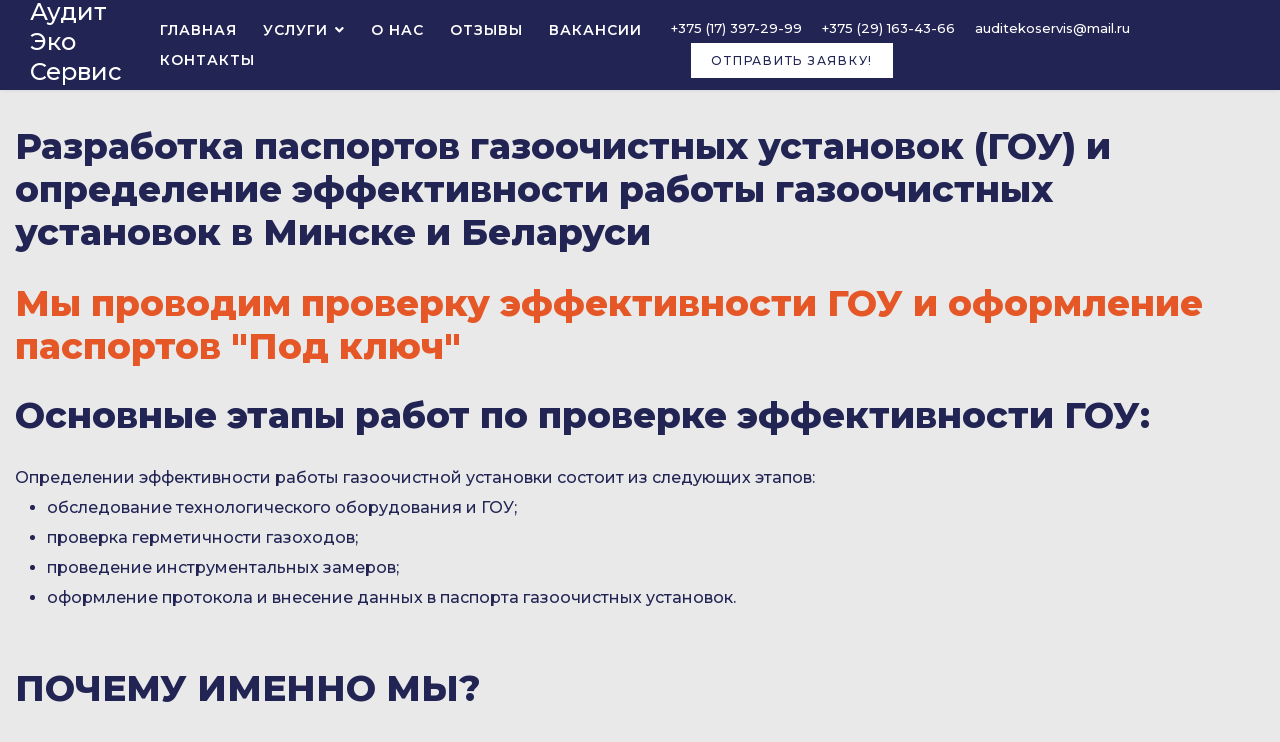

--- FILE ---
content_type: text/html; charset=utf-8
request_url: https://auditecoservice.by/services/uslugi-po-ekologii-v-minske-belarusi/proverka-effektivnosti-gou.html
body_size: 20743
content:

<!doctype html>
<html lang="ru-ru" dir="ltr">
    <head>
        <meta charset="utf-8">
        <meta name="viewport" content="width=device-width, initial-scale=1, shrink-to-fit=no">
        <link rel="canonical" href="https://auditecoservice.by/services/uslugi-po-ekologii-v-minske-belarusi/proverka-effektivnosti-gou.html">
        <meta charset="utf-8">
	<meta name="generator" content="Joomla! - Open Source Content Management">
	<title>Проверка эффективности и паспортизация ГОУ</title>
	<link href="/images/favicon.ico" rel="icon" type="image/vnd.microsoft.icon">
<link href="/media/vendor/joomla-custom-elements/css/joomla-alert.min.css?0.2.0" rel="stylesheet">
	<link href="/components/com_sppagebuilder/assets/css/font-awesome-6.min.css?0e2c506aa593d331478b48ba5314a03f" rel="stylesheet">
	<link href="/components/com_sppagebuilder/assets/css/font-awesome-v4-shims.css?0e2c506aa593d331478b48ba5314a03f" rel="stylesheet">
	<link href="/components/com_sppagebuilder/assets/css/animate.min.css?0e2c506aa593d331478b48ba5314a03f" rel="stylesheet">
	<link href="/components/com_sppagebuilder/assets/css/sppagebuilder.css?0e2c506aa593d331478b48ba5314a03f" rel="stylesheet">
	<link href="/components/com_sppagebuilder/assets/css/magnific-popup.css" rel="stylesheet">
	<link href="//fonts.googleapis.com/css?family=Montserrat:100,100i,200,200i,300,300i,400,400i,500,500i,600,600i,700,700i,800,800i,900,900i&amp;display=swap" rel="stylesheet" media="none" onload="media=&quot;all&quot;">
	<link href="//fonts.googleapis.com/css?family=Montserrat:100,100i,200,200i,300,300i,400,400i,500,500i,600,600i,700,700i,800,800i,900,900i&amp;subset=cyrillic-ext&amp;display=swap" rel="stylesheet" media="none" onload="media=&quot;all&quot;">
	<link href="/templates/shaper_fixter/css/bootstrap.min.css" rel="stylesheet">
	<link href="/plugins/system/helixultimate/assets/css/system-j4.min.css" rel="stylesheet">
	<link href="/templates/shaper_fixter/css/font-awesome.min.css" rel="stylesheet">
	<link href="/templates/shaper_fixter/css/fa-v4-shims.css" rel="stylesheet">
	<link href="/templates/shaper_fixter/css/template.css" rel="stylesheet">
	<link href="/templates/shaper_fixter/css/presets/preset1.css" rel="stylesheet">
	<style>@media(min-width: 1400px) {.sppb-row-container { max-width: 1320px; }}</style>
	<style>.sp-page-builder .page-content #section-id-1555359622672{padding-top:35px;padding-right:0px;padding-bottom:1px;padding-left:0px;margin-top:0px;margin-right:0px;margin-bottom:0px;margin-left:0px;}#column-id-1555359622671{border-radius:0px;}#column-wrap-id-1555359622671{max-width:100%;flex-basis:100%;}@media (max-width:1199.98px) {#column-wrap-id-1555359622671{max-width:100%;flex-basis:100%;}}@media (max-width:991.98px) {#column-wrap-id-1555359622671{max-width:100%;flex-basis:100%;}}@media (max-width:767.98px) {#column-wrap-id-1555359622671{max-width:100%;flex-basis:100%;}}@media (max-width:575.98px) {#column-wrap-id-1555359622671{max-width:100%;flex-basis:100%;}}#column-id-1555359622671 .sppb-column-overlay{border-radius:0px;}#sppb-addon-1523963712864{box-shadow:0 0 0 0 #ffffff;}#sppb-addon-1523963712864{border-radius:0px;}#sppb-addon-wrapper-1523963712864{margin-bottom:25px;}@media (max-width:1199.98px) {#sppb-addon-wrapper-1523963712864{margin-top:0px;margin-right:0px;margin-bottom:20px;margin-left:0px;}}@media (max-width:991.98px) {#sppb-addon-wrapper-1523963712864{margin-top:0px;margin-right:0px;margin-bottom:20px;margin-left:0px;}}@media (max-width:767.98px) {#sppb-addon-wrapper-1523963712864{margin-top:0px;margin-right:0px;margin-bottom:10px;margin-left:0px;}}@media (max-width:575.98px) {#sppb-addon-wrapper-1523963712864{margin-top:0px;margin-right:0px;margin-bottom:10px;margin-left:0px;}}#sppb-addon-1523963712864 .sppb-addon-header .sppb-addon-title{font-weight:800;font-size:36px;line-height:43px;letter-spacing:0px;}@media (max-width:1199.98px) {#sppb-addon-1523963712864 .sppb-addon-header .sppb-addon-title{font-size:36px;line-height:43px;}}@media (max-width:991.98px) {#sppb-addon-1523963712864 .sppb-addon-header .sppb-addon-title{font-size:36px;line-height:43px;}}@media (max-width:767.98px) {#sppb-addon-1523963712864 .sppb-addon-header .sppb-addon-title{font-size:30px;line-height:36px;}}@media (max-width:575.98px) {#sppb-addon-1523963712864 .sppb-addon-header .sppb-addon-title{font-size:30px;line-height:36px;}}#sppb-addon-1523963712864 .sppb-addon.sppb-addon-header{text-align:left;}#sppb-addon-1523963712864 .sppb-addon-header .sppb-addon-title{margin-top:0px;margin-right:0px;margin-bottom:0px;margin-left:0px;padding-top:0px;padding-right:0px;padding-bottom:0px;padding-left:0px;}.sp-page-builder .page-content #section-id-1555534293164{padding-top:1px;padding-right:0px;padding-bottom:4px;padding-left:0px;margin-top:0px;margin-right:0px;margin-bottom:0px;margin-left:0px;}#column-id-1555534293163{border-radius:0px;}#column-wrap-id-1555534293163{max-width:100%;flex-basis:100%;}@media (max-width:1199.98px) {#column-wrap-id-1555534293163{max-width:100%;flex-basis:100%;}}@media (max-width:991.98px) {#column-wrap-id-1555534293163{max-width:100%;flex-basis:100%;}}@media (max-width:767.98px) {#column-wrap-id-1555534293163{max-width:100%;flex-basis:100%;}}@media (max-width:575.98px) {#column-wrap-id-1555534293163{max-width:100%;flex-basis:100%;}}#column-id-1555534293163 .sppb-column-overlay{border-radius:0px;}#sppb-addon-1555534292925{box-shadow:0 0 0 0 #ffffff;}#sppb-addon-1555534292925{color:#E65727;border-radius:0px;}#sppb-addon-wrapper-1555534292925{margin-bottom:25px;}@media (max-width:1199.98px) {#sppb-addon-wrapper-1555534292925{margin-top:0px;margin-right:0px;margin-bottom:20px;margin-left:0px;}}@media (max-width:991.98px) {#sppb-addon-wrapper-1555534292925{margin-top:0px;margin-right:0px;margin-bottom:20px;margin-left:0px;}}@media (max-width:767.98px) {#sppb-addon-wrapper-1555534292925{margin-top:0px;margin-right:0px;margin-bottom:10px;margin-left:0px;}}@media (max-width:575.98px) {#sppb-addon-wrapper-1555534292925{margin-top:0px;margin-right:0px;margin-bottom:10px;margin-left:0px;}}#sppb-addon-1555534292925 .sppb-addon-header .sppb-addon-title{font-weight:800;font-size:36px;line-height:43px;letter-spacing:0px;}@media (max-width:1199.98px) {#sppb-addon-1555534292925 .sppb-addon-header .sppb-addon-title{font-size:36px;line-height:43px;}}@media (max-width:991.98px) {#sppb-addon-1555534292925 .sppb-addon-header .sppb-addon-title{font-size:36px;line-height:43px;}}@media (max-width:767.98px) {#sppb-addon-1555534292925 .sppb-addon-header .sppb-addon-title{font-size:30px;line-height:36px;}}@media (max-width:575.98px) {#sppb-addon-1555534292925 .sppb-addon-header .sppb-addon-title{font-size:30px;line-height:36px;}}#sppb-addon-1555534292925 .sppb-addon.sppb-addon-header{text-align:left;}#sppb-addon-1555534292925 .sppb-addon-header .sppb-addon-title{margin-top:0px;margin-right:0px;margin-bottom:0px;margin-left:0px;padding-top:0px;padding-right:0px;padding-bottom:0px;padding-left:0px;}#sppb-addon-1556345911452{box-shadow:0 0 0 0 #ffffff;}#sppb-addon-1556345911452{border-radius:0px;}#sppb-addon-wrapper-1556345911452{margin-bottom:25px;}@media (max-width:1199.98px) {#sppb-addon-wrapper-1556345911452{margin-top:0px;margin-right:0px;margin-bottom:20px;margin-left:0px;}}@media (max-width:991.98px) {#sppb-addon-wrapper-1556345911452{margin-top:0px;margin-right:0px;margin-bottom:20px;margin-left:0px;}}@media (max-width:767.98px) {#sppb-addon-wrapper-1556345911452{margin-top:0px;margin-right:0px;margin-bottom:10px;margin-left:0px;}}@media (max-width:575.98px) {#sppb-addon-wrapper-1556345911452{margin-top:0px;margin-right:0px;margin-bottom:10px;margin-left:0px;}}#sppb-addon-1556345911452 .sppb-addon-header .sppb-addon-title{font-weight:800;font-size:36px;line-height:43px;letter-spacing:0px;}@media (max-width:1199.98px) {#sppb-addon-1556345911452 .sppb-addon-header .sppb-addon-title{font-size:36px;line-height:43px;}}@media (max-width:991.98px) {#sppb-addon-1556345911452 .sppb-addon-header .sppb-addon-title{font-size:36px;line-height:43px;}}@media (max-width:767.98px) {#sppb-addon-1556345911452 .sppb-addon-header .sppb-addon-title{font-size:30px;line-height:36px;}}@media (max-width:575.98px) {#sppb-addon-1556345911452 .sppb-addon-header .sppb-addon-title{font-size:30px;line-height:36px;}}#sppb-addon-1556345911452 .sppb-addon.sppb-addon-header{text-align:left;}#sppb-addon-1556345911452 .sppb-addon-header .sppb-addon-title{margin-top:0px;margin-right:0px;margin-bottom:0px;margin-left:0px;padding-top:0px;padding-right:0px;padding-bottom:0px;padding-left:0px;}#sppb-addon-1556345911449{box-shadow:0 0 0 0 #ffffff;}#sppb-addon-1556345911449{border-radius:0px;}#sppb-addon-wrapper-1556345911449{margin-bottom:30px;}@media (max-width:1199.98px) {#sppb-addon-wrapper-1556345911449{margin-bottom:20px;}}@media (max-width:991.98px) {#sppb-addon-wrapper-1556345911449{margin-bottom:20px;}}@media (max-width:767.98px) {#sppb-addon-wrapper-1556345911449{margin-bottom:10px;}}@media (max-width:575.98px) {#sppb-addon-wrapper-1556345911449{margin-bottom:10px;}}.sp-page-builder .page-content #section-id-1523963648622{padding-top:20px;padding-right:0px;padding-bottom:53px;padding-left:0px;margin-top:0px;margin-right:0px;margin-bottom:0px;margin-left:0px;}@media (max-width:767.98px) {.sp-page-builder .page-content #section-id-1523963648622{padding-top:50px;padding-right:0px;padding-bottom:30px;padding-left:0px;}}@media (max-width:575.98px) {.sp-page-builder .page-content #section-id-1523963648622{padding-top:50px;padding-right:0px;padding-bottom:30px;padding-left:0px;}}#column-id-1523963648621{border-radius:0px;}#column-wrap-id-1523963648621{max-width:100%;flex-basis:100%;}@media (max-width:1199.98px) {#column-wrap-id-1523963648621{max-width:100%;flex-basis:100%;}}@media (max-width:991.98px) {#column-wrap-id-1523963648621{max-width:100%;flex-basis:100%;}}@media (max-width:767.98px) {#column-wrap-id-1523963648621{max-width:100%;flex-basis:100%;}}@media (max-width:575.98px) {#column-wrap-id-1523963648621{max-width:100%;flex-basis:100%;}}#column-id-1523963648621 .sppb-column-overlay{border-radius:0px;}#sppb-addon-1555359622676{box-shadow:0 0 0 0 #ffffff;}#sppb-addon-1555359622676{border-radius:0px;}#sppb-addon-wrapper-1555359622676{margin-bottom:25px;}@media (max-width:1199.98px) {#sppb-addon-wrapper-1555359622676{margin-top:0px;margin-right:0px;margin-bottom:20px;margin-left:0px;}}@media (max-width:991.98px) {#sppb-addon-wrapper-1555359622676{margin-top:0px;margin-right:0px;margin-bottom:20px;margin-left:0px;}}@media (max-width:767.98px) {#sppb-addon-wrapper-1555359622676{margin-top:0px;margin-right:0px;margin-bottom:10px;margin-left:0px;}}@media (max-width:575.98px) {#sppb-addon-wrapper-1555359622676{margin-top:0px;margin-right:0px;margin-bottom:10px;margin-left:0px;}}#sppb-addon-1555359622676 .sppb-addon-header .sppb-addon-title{font-weight:800;font-size:36px;line-height:43px;letter-spacing:0px;}@media (max-width:1199.98px) {#sppb-addon-1555359622676 .sppb-addon-header .sppb-addon-title{font-size:36px;line-height:43px;}}@media (max-width:991.98px) {#sppb-addon-1555359622676 .sppb-addon-header .sppb-addon-title{font-size:36px;line-height:43px;}}@media (max-width:767.98px) {#sppb-addon-1555359622676 .sppb-addon-header .sppb-addon-title{font-size:30px;line-height:36px;}}@media (max-width:575.98px) {#sppb-addon-1555359622676 .sppb-addon-header .sppb-addon-title{font-size:30px;line-height:36px;}}#sppb-addon-1555359622676 .sppb-addon.sppb-addon-header{text-align:left;}#sppb-addon-1555359622676 .sppb-addon-header .sppb-addon-title{margin-top:0px;margin-right:0px;margin-bottom:0px;margin-left:0px;padding-top:0px;padding-right:0px;padding-bottom:0px;padding-left:0px;}#sppb-addon-1523963712865{box-shadow:0 0 0 0 #ffffff;}#sppb-addon-1523963712865{border-radius:0px;}#sppb-addon-wrapper-1523963712865{margin-bottom:85px;width:62%;}@media (max-width:1199.98px) {#sppb-addon-wrapper-1523963712865{margin-bottom:50px;width:75%;}}@media (max-width:991.98px) {#sppb-addon-wrapper-1523963712865{margin-bottom:50px;width:75%;}}@media (max-width:767.98px) {#sppb-addon-wrapper-1523963712865{margin-bottom:30px;width:100%;}}@media (max-width:575.98px) {#sppb-addon-wrapper-1523963712865{margin-bottom:30px;width:100%;}}#column-id-1523963713033{border-radius:0px;}#column-wrap-id-1523963713033{max-width:16.666666666667%;flex-basis:16.666666666667%;}@media (max-width:1199.98px) {#column-wrap-id-1523963713033{max-width:33.333333333333%;flex-basis:33.333333333333%;}}@media (max-width:991.98px) {#column-wrap-id-1523963713033{max-width:33.333333333333%;flex-basis:33.333333333333%;}}@media (max-width:767.98px) {#column-wrap-id-1523963713033{max-width:50%;flex-basis:50%;}}@media (max-width:575.98px) {#column-wrap-id-1523963713033{max-width:50%;flex-basis:50%;}}#column-id-1523963713033 .sppb-column-overlay{border-radius:0px;}#sppb-addon-1523963712894{box-shadow:0 0 0 0 #ffffff;}#sppb-addon-1523963712894{border-radius:0px;}#sppb-addon-wrapper-1523963712894{margin-top:0px;margin-right:0px;margin-bottom:30px;margin-left:0px;}@media (max-width:1199.98px) {#sppb-addon-wrapper-1523963712894{margin-top:0px;margin-right:0px;margin-bottom:20px;margin-left:0px;}}@media (max-width:991.98px) {#sppb-addon-wrapper-1523963712894{margin-top:0px;margin-right:0px;margin-bottom:20px;margin-left:0px;}}@media (max-width:767.98px) {#sppb-addon-wrapper-1523963712894{margin-top:0px;margin-right:0px;margin-bottom:20px;margin-left:0px;}}@media (max-width:575.98px) {#sppb-addon-wrapper-1523963712894{margin-top:0px;margin-right:0px;margin-bottom:20px;margin-left:0px;}}#sppb-addon-1523963712894 .sppb-addon-title{font-weight:400;font-size:18px;line-height:22px;letter-spacing:0px;}@media (max-width:767.98px) {#sppb-addon-1523963712894 .sppb-addon-title{font-size:14px;line-height:20px;}}@media (max-width:575.98px) {#sppb-addon-1523963712894 .sppb-addon-title{font-size:14px;line-height:20px;}}#sppb-addon-1523963712894 .sppb-feature-box-title{font-weight:400;font-size:18px;line-height:22px;letter-spacing:0px;}@media (max-width:767.98px) {#sppb-addon-1523963712894 .sppb-feature-box-title{font-size:14px;line-height:20px;}}@media (max-width:575.98px) {#sppb-addon-1523963712894 .sppb-feature-box-title{font-size:14px;line-height:20px;}}#sppb-addon-1523963712894 .sppb-icon .sppb-icon-container{display:inline-block;text-align:center;color:#e65727;}#sppb-addon-1523963712894 .sppb-icon{margin-bottom:15px;}@media (max-width:767.98px) {#sppb-addon-1523963712894 .sppb-icon{margin-bottom:10px;}}@media (max-width:575.98px) {#sppb-addon-1523963712894 .sppb-icon{margin-bottom:10px;}}#sppb-addon-1523963712894 .sppb-icon .sppb-icon-container > i{font-size:60px;width:60px;height:60px;line-height:60px;}@media (max-width:767.98px) {#sppb-addon-1523963712894 .sppb-icon .sppb-icon-container > i{font-size:40px;width:40px;height:40px;line-height:40px;}}@media (max-width:575.98px) {#sppb-addon-1523963712894 .sppb-icon .sppb-icon-container > i{font-size:40px;width:40px;height:40px;line-height:40px;}}#sppb-addon-1523963712894 .sppb-addon-content{text-align:center;}#sppb-addon-1523963712894 .sppb-addon-title.sppb-feature-box-title {display:block;}#sppb-addon-1523963712894{transition:.3s;}#column-id-1523963713034{border-radius:0px;}#column-wrap-id-1523963713034{max-width:16.666666666667%;flex-basis:16.666666666667%;}@media (max-width:1199.98px) {#column-wrap-id-1523963713034{max-width:33.333333333333%;flex-basis:33.333333333333%;}}@media (max-width:991.98px) {#column-wrap-id-1523963713034{max-width:33.333333333333%;flex-basis:33.333333333333%;}}@media (max-width:767.98px) {#column-wrap-id-1523963713034{max-width:50%;flex-basis:50%;}}@media (max-width:575.98px) {#column-wrap-id-1523963713034{max-width:50%;flex-basis:50%;}}#column-id-1523963713034 .sppb-column-overlay{border-radius:0px;}#sppb-addon-1523963712896{box-shadow:0 0 0 0 #ffffff;}#sppb-addon-1523963712896{border-radius:0px;}#sppb-addon-wrapper-1523963712896{margin-top:0px;margin-right:0px;margin-bottom:30px;margin-left:0px;}@media (max-width:1199.98px) {#sppb-addon-wrapper-1523963712896{margin-top:0px;margin-right:0px;margin-bottom:20px;margin-left:0px;}}@media (max-width:991.98px) {#sppb-addon-wrapper-1523963712896{margin-top:0px;margin-right:0px;margin-bottom:20px;margin-left:0px;}}@media (max-width:767.98px) {#sppb-addon-wrapper-1523963712896{margin-top:0px;margin-right:0px;margin-bottom:20px;margin-left:0px;}}@media (max-width:575.98px) {#sppb-addon-wrapper-1523963712896{margin-top:0px;margin-right:0px;margin-bottom:20px;margin-left:0px;}}#sppb-addon-1523963712896 .sppb-addon-title{font-weight:400;font-size:18px;line-height:22px;letter-spacing:0px;}@media (max-width:767.98px) {#sppb-addon-1523963712896 .sppb-addon-title{font-size:14px;line-height:20px;}}@media (max-width:575.98px) {#sppb-addon-1523963712896 .sppb-addon-title{font-size:14px;line-height:20px;}}#sppb-addon-1523963712896 .sppb-feature-box-title{font-weight:400;font-size:18px;line-height:22px;letter-spacing:0px;}@media (max-width:767.98px) {#sppb-addon-1523963712896 .sppb-feature-box-title{font-size:14px;line-height:20px;}}@media (max-width:575.98px) {#sppb-addon-1523963712896 .sppb-feature-box-title{font-size:14px;line-height:20px;}}#sppb-addon-1523963712896 .sppb-icon .sppb-icon-container{display:inline-block;text-align:center;}#sppb-addon-1523963712896 .sppb-icon{margin-bottom:15px;}@media (max-width:767.98px) {#sppb-addon-1523963712896 .sppb-icon{margin-bottom:10px;}}@media (max-width:575.98px) {#sppb-addon-1523963712896 .sppb-icon{margin-bottom:10px;}}#sppb-addon-1523963712896 .sppb-icon .sppb-icon-container > i{font-size:60px;width:60px;height:60px;line-height:60px;}@media (max-width:767.98px) {#sppb-addon-1523963712896 .sppb-icon .sppb-icon-container > i{font-size:40px;width:40px;height:40px;line-height:40px;}}@media (max-width:575.98px) {#sppb-addon-1523963712896 .sppb-icon .sppb-icon-container > i{font-size:40px;width:40px;height:40px;line-height:40px;}}#sppb-addon-1523963712896 .sppb-addon-content{text-align:center;}#sppb-addon-1523963712896 .sppb-addon-title.sppb-feature-box-title {display:block;}#sppb-addon-1523963712896{transition:.3s;}#column-id-1523963713035{border-radius:0px;}#column-wrap-id-1523963713035{max-width:16.666666666667%;flex-basis:16.666666666667%;}@media (max-width:1199.98px) {#column-wrap-id-1523963713035{max-width:33.333333333333%;flex-basis:33.333333333333%;}}@media (max-width:991.98px) {#column-wrap-id-1523963713035{max-width:33.333333333333%;flex-basis:33.333333333333%;}}@media (max-width:767.98px) {#column-wrap-id-1523963713035{max-width:50%;flex-basis:50%;}}@media (max-width:575.98px) {#column-wrap-id-1523963713035{max-width:50%;flex-basis:50%;}}#column-id-1523963713035 .sppb-column-overlay{border-radius:0px;}#sppb-addon-1523963712902{box-shadow:0 0 0 0 #ffffff;}#sppb-addon-1523963712902{border-radius:0px;}#sppb-addon-wrapper-1523963712902{margin-top:0px;margin-right:0px;margin-bottom:30px;margin-left:0px;}@media (max-width:1199.98px) {#sppb-addon-wrapper-1523963712902{margin-top:0px;margin-right:0px;margin-bottom:20px;margin-left:0px;}}@media (max-width:991.98px) {#sppb-addon-wrapper-1523963712902{margin-top:0px;margin-right:0px;margin-bottom:20px;margin-left:0px;}}@media (max-width:767.98px) {#sppb-addon-wrapper-1523963712902{margin-top:0px;margin-right:0px;margin-bottom:20px;margin-left:0px;}}@media (max-width:575.98px) {#sppb-addon-wrapper-1523963712902{margin-top:0px;margin-right:0px;margin-bottom:20px;margin-left:0px;}}#sppb-addon-1523963712902 .sppb-addon-title{font-weight:400;font-size:18px;line-height:22px;letter-spacing:0px;}@media (max-width:767.98px) {#sppb-addon-1523963712902 .sppb-addon-title{font-size:14px;line-height:20px;}}@media (max-width:575.98px) {#sppb-addon-1523963712902 .sppb-addon-title{font-size:14px;line-height:20px;}}#sppb-addon-1523963712902 .sppb-feature-box-title{font-weight:400;font-size:18px;line-height:22px;letter-spacing:0px;}@media (max-width:767.98px) {#sppb-addon-1523963712902 .sppb-feature-box-title{font-size:14px;line-height:20px;}}@media (max-width:575.98px) {#sppb-addon-1523963712902 .sppb-feature-box-title{font-size:14px;line-height:20px;}}#sppb-addon-1523963712902 .sppb-icon .sppb-icon-container{display:inline-block;text-align:center;}#sppb-addon-1523963712902 .sppb-icon{margin-bottom:15px;}@media (max-width:767.98px) {#sppb-addon-1523963712902 .sppb-icon{margin-bottom:10px;}}@media (max-width:575.98px) {#sppb-addon-1523963712902 .sppb-icon{margin-bottom:10px;}}#sppb-addon-1523963712902 .sppb-icon .sppb-icon-container > i{font-size:60px;width:60px;height:60px;line-height:60px;}@media (max-width:767.98px) {#sppb-addon-1523963712902 .sppb-icon .sppb-icon-container > i{font-size:40px;width:40px;height:40px;line-height:40px;}}@media (max-width:575.98px) {#sppb-addon-1523963712902 .sppb-icon .sppb-icon-container > i{font-size:40px;width:40px;height:40px;line-height:40px;}}#sppb-addon-1523963712902 .sppb-addon-content{text-align:center;}#sppb-addon-1523963712902 .sppb-addon-title.sppb-feature-box-title {display:block;}#sppb-addon-1523963712902{transition:.3s;}#column-id-1523963713036{border-radius:0px;}#column-wrap-id-1523963713036{max-width:16.666666666667%;flex-basis:16.666666666667%;}@media (max-width:1199.98px) {#column-wrap-id-1523963713036{max-width:33.333333333333%;flex-basis:33.333333333333%;}}@media (max-width:991.98px) {#column-wrap-id-1523963713036{max-width:33.333333333333%;flex-basis:33.333333333333%;}}@media (max-width:767.98px) {#column-wrap-id-1523963713036{max-width:50%;flex-basis:50%;}}@media (max-width:575.98px) {#column-wrap-id-1523963713036{max-width:50%;flex-basis:50%;}}#column-id-1523963713036 .sppb-column-overlay{border-radius:0px;}#sppb-addon-1523963712900{box-shadow:0 0 0 0 #ffffff;}#sppb-addon-1523963712900{border-radius:0px;}#sppb-addon-wrapper-1523963712900{margin-top:0px;margin-right:0px;margin-bottom:30px;margin-left:0px;}@media (max-width:1199.98px) {#sppb-addon-wrapper-1523963712900{margin-top:0px;margin-right:0px;margin-bottom:20px;margin-left:0px;}}@media (max-width:991.98px) {#sppb-addon-wrapper-1523963712900{margin-top:0px;margin-right:0px;margin-bottom:20px;margin-left:0px;}}@media (max-width:767.98px) {#sppb-addon-wrapper-1523963712900{margin-top:0px;margin-right:0px;margin-bottom:20px;margin-left:0px;}}@media (max-width:575.98px) {#sppb-addon-wrapper-1523963712900{margin-top:0px;margin-right:0px;margin-bottom:20px;margin-left:0px;}}#sppb-addon-1523963712900 .sppb-addon-title{font-weight:400;font-size:18px;line-height:22px;letter-spacing:0px;}@media (max-width:767.98px) {#sppb-addon-1523963712900 .sppb-addon-title{font-size:14px;line-height:20px;}}@media (max-width:575.98px) {#sppb-addon-1523963712900 .sppb-addon-title{font-size:14px;line-height:20px;}}#sppb-addon-1523963712900 .sppb-feature-box-title{font-weight:400;font-size:18px;line-height:22px;letter-spacing:0px;}@media (max-width:767.98px) {#sppb-addon-1523963712900 .sppb-feature-box-title{font-size:14px;line-height:20px;}}@media (max-width:575.98px) {#sppb-addon-1523963712900 .sppb-feature-box-title{font-size:14px;line-height:20px;}}#sppb-addon-1523963712900 .sppb-icon .sppb-icon-container{display:inline-block;text-align:center;}#sppb-addon-1523963712900 .sppb-icon{margin-bottom:15px;}@media (max-width:767.98px) {#sppb-addon-1523963712900 .sppb-icon{margin-bottom:10px;}}@media (max-width:575.98px) {#sppb-addon-1523963712900 .sppb-icon{margin-bottom:10px;}}#sppb-addon-1523963712900 .sppb-icon .sppb-icon-container > i{font-size:60px;width:60px;height:60px;line-height:60px;}@media (max-width:767.98px) {#sppb-addon-1523963712900 .sppb-icon .sppb-icon-container > i{font-size:40px;width:40px;height:40px;line-height:40px;}}@media (max-width:575.98px) {#sppb-addon-1523963712900 .sppb-icon .sppb-icon-container > i{font-size:40px;width:40px;height:40px;line-height:40px;}}#sppb-addon-1523963712900 .sppb-addon-content{text-align:center;}#sppb-addon-1523963712900 .sppb-addon-title.sppb-feature-box-title {display:block;}#sppb-addon-1523963712900{transition:.3s;}#column-id-1523963713037{border-radius:0px;}#column-wrap-id-1523963713037{max-width:16.666666666667%;flex-basis:16.666666666667%;}@media (max-width:1199.98px) {#column-wrap-id-1523963713037{max-width:33.333333333333%;flex-basis:33.333333333333%;}}@media (max-width:991.98px) {#column-wrap-id-1523963713037{max-width:33.333333333333%;flex-basis:33.333333333333%;}}@media (max-width:767.98px) {#column-wrap-id-1523963713037{max-width:50%;flex-basis:50%;}}@media (max-width:575.98px) {#column-wrap-id-1523963713037{max-width:50%;flex-basis:50%;}}#column-id-1523963713037 .sppb-column-overlay{border-radius:0px;}#sppb-addon-1523963712904{box-shadow:0 0 0 0 #ffffff;}#sppb-addon-1523963712904{border-radius:0px;}#sppb-addon-wrapper-1523963712904{margin-top:0px;margin-right:0px;margin-bottom:30px;margin-left:0px;}@media (max-width:1199.98px) {#sppb-addon-wrapper-1523963712904{margin-top:0px;margin-right:0px;margin-bottom:20px;margin-left:0px;}}@media (max-width:991.98px) {#sppb-addon-wrapper-1523963712904{margin-top:0px;margin-right:0px;margin-bottom:20px;margin-left:0px;}}@media (max-width:767.98px) {#sppb-addon-wrapper-1523963712904{margin-top:0px;margin-right:0px;margin-bottom:20px;margin-left:0px;}}@media (max-width:575.98px) {#sppb-addon-wrapper-1523963712904{margin-top:0px;margin-right:0px;margin-bottom:20px;margin-left:0px;}}#sppb-addon-1523963712904 .sppb-addon-title{font-weight:400;font-size:18px;line-height:22px;letter-spacing:0px;}@media (max-width:767.98px) {#sppb-addon-1523963712904 .sppb-addon-title{font-size:14px;line-height:20px;}}@media (max-width:575.98px) {#sppb-addon-1523963712904 .sppb-addon-title{font-size:14px;line-height:20px;}}#sppb-addon-1523963712904 .sppb-feature-box-title{font-weight:400;font-size:18px;line-height:22px;letter-spacing:0px;}@media (max-width:767.98px) {#sppb-addon-1523963712904 .sppb-feature-box-title{font-size:14px;line-height:20px;}}@media (max-width:575.98px) {#sppb-addon-1523963712904 .sppb-feature-box-title{font-size:14px;line-height:20px;}}#sppb-addon-1523963712904 .sppb-icon .sppb-icon-container{display:inline-block;text-align:center;}#sppb-addon-1523963712904 .sppb-icon{margin-bottom:15px;}@media (max-width:767.98px) {#sppb-addon-1523963712904 .sppb-icon{margin-bottom:10px;}}@media (max-width:575.98px) {#sppb-addon-1523963712904 .sppb-icon{margin-bottom:10px;}}#sppb-addon-1523963712904 .sppb-icon .sppb-icon-container > i{font-size:60px;width:60px;height:60px;line-height:60px;}@media (max-width:767.98px) {#sppb-addon-1523963712904 .sppb-icon .sppb-icon-container > i{font-size:40px;width:40px;height:40px;line-height:40px;}}@media (max-width:575.98px) {#sppb-addon-1523963712904 .sppb-icon .sppb-icon-container > i{font-size:40px;width:40px;height:40px;line-height:40px;}}#sppb-addon-1523963712904 .sppb-addon-content{text-align:center;}#sppb-addon-1523963712904 .sppb-addon-title.sppb-feature-box-title {display:block;}#sppb-addon-1523963712904{transition:.3s;}#column-id-1523963713038{border-radius:0px;}#column-wrap-id-1523963713038{max-width:16.666666666667%;flex-basis:16.666666666667%;}@media (max-width:1199.98px) {#column-wrap-id-1523963713038{max-width:33.333333333333%;flex-basis:33.333333333333%;}}@media (max-width:991.98px) {#column-wrap-id-1523963713038{max-width:33.333333333333%;flex-basis:33.333333333333%;}}@media (max-width:767.98px) {#column-wrap-id-1523963713038{max-width:50%;flex-basis:50%;}}@media (max-width:575.98px) {#column-wrap-id-1523963713038{max-width:50%;flex-basis:50%;}}#column-id-1523963713038 .sppb-column-overlay{border-radius:0px;}#sppb-addon-1523963712898{box-shadow:0 0 0 0 #ffffff;}#sppb-addon-1523963712898{border-radius:0px;}#sppb-addon-wrapper-1523963712898{margin-top:0px;margin-right:0px;margin-bottom:30px;margin-left:0px;}@media (max-width:1199.98px) {#sppb-addon-wrapper-1523963712898{margin-top:0px;margin-right:0px;margin-bottom:20px;margin-left:0px;}}@media (max-width:991.98px) {#sppb-addon-wrapper-1523963712898{margin-top:0px;margin-right:0px;margin-bottom:20px;margin-left:0px;}}@media (max-width:767.98px) {#sppb-addon-wrapper-1523963712898{margin-top:0px;margin-right:0px;margin-bottom:20px;margin-left:0px;}}@media (max-width:575.98px) {#sppb-addon-wrapper-1523963712898{margin-top:0px;margin-right:0px;margin-bottom:20px;margin-left:0px;}}#sppb-addon-1523963712898 .sppb-addon-title{font-weight:400;font-size:18px;line-height:22px;letter-spacing:0px;}@media (max-width:767.98px) {#sppb-addon-1523963712898 .sppb-addon-title{font-size:14px;line-height:20px;}}@media (max-width:575.98px) {#sppb-addon-1523963712898 .sppb-addon-title{font-size:14px;line-height:20px;}}#sppb-addon-1523963712898 .sppb-feature-box-title{font-weight:400;font-size:18px;line-height:22px;letter-spacing:0px;}@media (max-width:767.98px) {#sppb-addon-1523963712898 .sppb-feature-box-title{font-size:14px;line-height:20px;}}@media (max-width:575.98px) {#sppb-addon-1523963712898 .sppb-feature-box-title{font-size:14px;line-height:20px;}}#sppb-addon-1523963712898 .sppb-icon .sppb-icon-container{display:inline-block;text-align:center;}#sppb-addon-1523963712898 .sppb-icon{margin-bottom:15px;}@media (max-width:767.98px) {#sppb-addon-1523963712898 .sppb-icon{margin-bottom:10px;}}@media (max-width:575.98px) {#sppb-addon-1523963712898 .sppb-icon{margin-bottom:10px;}}#sppb-addon-1523963712898 .sppb-icon .sppb-icon-container > i{font-size:60px;width:60px;height:60px;line-height:60px;}@media (max-width:767.98px) {#sppb-addon-1523963712898 .sppb-icon .sppb-icon-container > i{font-size:40px;width:40px;height:40px;line-height:40px;}}@media (max-width:575.98px) {#sppb-addon-1523963712898 .sppb-icon .sppb-icon-container > i{font-size:40px;width:40px;height:40px;line-height:40px;}}#sppb-addon-1523963712898 .sppb-addon-content{text-align:center;}#sppb-addon-1523963712898 .sppb-addon-title.sppb-feature-box-title {display:block;}#sppb-addon-1523963712898{transition:.3s;}.sp-page-builder .page-content #section-id-1555534292926{padding-top:50px;padding-right:0px;padding-bottom:50px;padding-left:0px;margin-top:0px;margin-right:0px;margin-bottom:0px;margin-left:0px;}#column-id-1555534292925{border-radius:0px;}#column-wrap-id-1555534292925{max-width:50%;flex-basis:50%;}@media (max-width:1199.98px) {#column-wrap-id-1555534292925{max-width:50%;flex-basis:50%;}}@media (max-width:991.98px) {#column-wrap-id-1555534292925{max-width:100%;flex-basis:100%;}}@media (max-width:767.98px) {#column-wrap-id-1555534292925{max-width:100%;flex-basis:100%;}}@media (max-width:575.98px) {#column-wrap-id-1555534292925{max-width:100%;flex-basis:100%;}}#column-id-1555534292925 .sppb-column-overlay{border-radius:0px;}#sppb-addon-1556345911589{box-shadow:0 0 0 0 #ffffff;}#sppb-addon-1556345911589{border-radius:0px;}#sppb-addon-wrapper-1556345911589{margin-bottom:25px;}@media (max-width:1199.98px) {#sppb-addon-wrapper-1556345911589{margin-top:0px;margin-right:0px;margin-bottom:20px;margin-left:0px;}}@media (max-width:991.98px) {#sppb-addon-wrapper-1556345911589{margin-top:0px;margin-right:0px;margin-bottom:20px;margin-left:0px;}}@media (max-width:767.98px) {#sppb-addon-wrapper-1556345911589{margin-top:0px;margin-right:0px;margin-bottom:10px;margin-left:0px;}}@media (max-width:575.98px) {#sppb-addon-wrapper-1556345911589{margin-top:0px;margin-right:0px;margin-bottom:10px;margin-left:0px;}}#sppb-addon-1556345911589 .sppb-addon-header .sppb-addon-title{font-weight:800;font-size:36px;line-height:43px;letter-spacing:0px;}@media (max-width:1199.98px) {#sppb-addon-1556345911589 .sppb-addon-header .sppb-addon-title{font-size:36px;line-height:43px;}}@media (max-width:991.98px) {#sppb-addon-1556345911589 .sppb-addon-header .sppb-addon-title{font-size:36px;line-height:43px;}}@media (max-width:767.98px) {#sppb-addon-1556345911589 .sppb-addon-header .sppb-addon-title{font-size:30px;line-height:36px;}}@media (max-width:575.98px) {#sppb-addon-1556345911589 .sppb-addon-header .sppb-addon-title{font-size:30px;line-height:36px;}}#sppb-addon-1556345911589 .sppb-addon.sppb-addon-header{text-align:left;}#sppb-addon-1556345911589 .sppb-addon-header .sppb-addon-title{margin-top:0px;margin-right:0px;margin-bottom:0px;margin-left:0px;padding-top:0px;padding-right:0px;padding-bottom:0px;padding-left:0px;}#sppb-addon-1556345911592{box-shadow:0 0 0 0 #ffffff;}#sppb-addon-1556345911592{border-radius:0px;}#sppb-addon-wrapper-1556345911592{margin-bottom:30px;}@media (max-width:1199.98px) {#sppb-addon-wrapper-1556345911592{margin-bottom:20px;}}@media (max-width:991.98px) {#sppb-addon-wrapper-1556345911592{margin-bottom:20px;}}@media (max-width:767.98px) {#sppb-addon-wrapper-1556345911592{margin-bottom:10px;}}@media (max-width:575.98px) {#sppb-addon-wrapper-1556345911592{margin-bottom:10px;}}#sppb-addon-1553570625258 .sppb-btn{box-shadow:0 0 0 0 #ffffff;}#sppb-addon-1553570625258{border-radius:0px;}#sppb-addon-wrapper-1553570625258{margin-bottom:30px;}@media (max-width:1199.98px) {#sppb-addon-wrapper-1553570625258{margin-bottom:20px;}}@media (max-width:991.98px) {#sppb-addon-wrapper-1553570625258{margin-bottom:20px;}}@media (max-width:767.98px) {#sppb-addon-wrapper-1553570625258{margin-bottom:10px;}}@media (max-width:575.98px) {#sppb-addon-wrapper-1553570625258{margin-bottom:10px;}}#sppb-addon-1553570625258 #btn-1553570625258.sppb-btn-primary{font-size:16px;letter-spacing:0px;}#sppb-addon-1553570625258 .sppb-button-wrapper{text-align:center;}#sppb-addon-1555608548725{box-shadow:0 0 0 0 #ffffff;}#sppb-addon-1555608548725{color:#e65727;border-radius:0px;}#sppb-addon-wrapper-1555608548725{margin-bottom:30px;}@media (max-width:1199.98px) {#sppb-addon-wrapper-1555608548725{margin-bottom:20px;}}@media (max-width:991.98px) {#sppb-addon-wrapper-1555608548725{margin-bottom:20px;}}@media (max-width:767.98px) {#sppb-addon-wrapper-1555608548725{margin-bottom:10px;}}@media (max-width:575.98px) {#sppb-addon-wrapper-1555608548725{margin-bottom:10px;}}#sppb-addon-1555608548725 .sppb-addon-header .sppb-addon-title{font-weight:500;font-size:25px;line-height:22px;letter-spacing:0px;}@media (max-width:767.98px) {#sppb-addon-1555608548725 .sppb-addon-header .sppb-addon-title{font-size:12px;line-height:20px;}}@media (max-width:575.98px) {#sppb-addon-1555608548725 .sppb-addon-header .sppb-addon-title{font-size:12px;line-height:20px;}}#sppb-addon-1555608548725 .sppb-addon.sppb-addon-header{text-align:left;}#sppb-addon-1555608548725 .sppb-addon-header .sppb-addon-title{margin-top:0px;margin-right:0px;margin-bottom:30px;margin-left:0px;padding-top:0px;padding-right:0px;padding-bottom:0px;padding-left:0px;}#column-id-1555534293158{border-radius:0px;}#column-wrap-id-1555534293158{max-width:50%;flex-basis:50%;}@media (max-width:1199.98px) {#column-wrap-id-1555534293158{max-width:50%;flex-basis:50%;}}@media (max-width:991.98px) {#column-wrap-id-1555534293158{max-width:100%;flex-basis:100%;}}@media (max-width:767.98px) {#column-wrap-id-1555534293158{max-width:100%;flex-basis:100%;}}@media (max-width:575.98px) {#column-wrap-id-1555534293158{max-width:100%;flex-basis:100%;}}#column-id-1555534293158 .sppb-column-overlay{border-radius:0px;}#sppb-addon-1555535445203{box-shadow:0 0 0 0 #ffffff;}#sppb-addon-1555535445203{border-radius:0px;}#sppb-addon-wrapper-1555535445203{margin-top:0px;margin-right:0px;margin-bottom:30px;margin-left:0px;}@media (max-width:1199.98px) {#sppb-addon-wrapper-1555535445203{margin-top:0px;margin-right:0px;margin-bottom:20px;margin-left:0px;}}@media (max-width:991.98px) {#sppb-addon-wrapper-1555535445203{margin-top:0px;margin-right:0px;margin-bottom:20px;margin-left:0px;}}@media (max-width:767.98px) {#sppb-addon-wrapper-1555535445203{margin-top:0px;margin-right:0px;margin-bottom:10px;margin-left:0px;}}@media (max-width:575.98px) {#sppb-addon-wrapper-1555535445203{margin-top:0px;margin-right:0px;margin-bottom:10px;margin-left:0px;}}#sppb-addon-1555535445203 .sppb-addon-single-image-container{overflow:hidden;display:inline-block;}#sppb-addon-1555535445203 .sppb-addon-single-image-container{border-radius:0px;}#sppb-addon-1555535445203{text-align:center;}#sppb-addon-1555535445203 .sppb-addon-image-overlay{background-color:rgba(119, 219, 31, .5);}#sppb-addon-1555535445203 .sppb-addon-image-overlay{border-radius:0;}.sp-page-builder .page-content #section-id-1553565792408{padding-top:2px;padding-right:0px;padding-bottom:2px;padding-left:0px;margin-top:0px;margin-right:0px;margin-bottom:0px;margin-left:0px;}#column-id-1553565792407{border-radius:0px;}#column-wrap-id-1553565792407{max-width:100%;flex-basis:100%;}@media (max-width:1199.98px) {#column-wrap-id-1553565792407{max-width:100%;flex-basis:100%;}}@media (max-width:991.98px) {#column-wrap-id-1553565792407{max-width:100%;flex-basis:100%;}}@media (max-width:767.98px) {#column-wrap-id-1553565792407{max-width:100%;flex-basis:100%;}}@media (max-width:575.98px) {#column-wrap-id-1553565792407{max-width:100%;flex-basis:100%;}}#column-id-1553565792407 .sppb-column-overlay{border-radius:0px;}#sppb-addon-1553565793338{box-shadow:0 0 0 0 #ffffff;}#sppb-addon-1553565793338{color:#e65727;border-radius:0px;}#sppb-addon-wrapper-1553565793338{margin-bottom:25px;}@media (max-width:1199.98px) {#sppb-addon-wrapper-1553565793338{margin-top:0px;margin-right:0px;margin-bottom:20px;margin-left:0px;}}@media (max-width:991.98px) {#sppb-addon-wrapper-1553565793338{margin-top:0px;margin-right:0px;margin-bottom:20px;margin-left:0px;}}@media (max-width:767.98px) {#sppb-addon-wrapper-1553565793338{margin-top:0px;margin-right:0px;margin-bottom:10px;margin-left:0px;}}@media (max-width:575.98px) {#sppb-addon-wrapper-1553565793338{margin-top:0px;margin-right:0px;margin-bottom:10px;margin-left:0px;}}#sppb-addon-1553565793338 .sppb-addon-header .sppb-addon-title{font-weight:800;font-size:36px;line-height:43px;letter-spacing:0px;}@media (max-width:1199.98px) {#sppb-addon-1553565793338 .sppb-addon-header .sppb-addon-title{font-size:36px;line-height:43px;}}@media (max-width:991.98px) {#sppb-addon-1553565793338 .sppb-addon-header .sppb-addon-title{font-size:36px;line-height:43px;}}@media (max-width:767.98px) {#sppb-addon-1553565793338 .sppb-addon-header .sppb-addon-title{font-size:30px;line-height:36px;}}@media (max-width:575.98px) {#sppb-addon-1553565793338 .sppb-addon-header .sppb-addon-title{font-size:30px;line-height:36px;}}#sppb-addon-1553565793338 .sppb-addon.sppb-addon-header{text-align:left;}#sppb-addon-1553565793338 .sppb-addon-header .sppb-addon-title{margin-top:0px;margin-right:0px;margin-bottom:0px;margin-left:0px;padding-top:0px;padding-right:0px;padding-bottom:0px;padding-left:0px;}#sppb-addon-1555533558516{box-shadow:0 0 0 0 #ffffff;}#sppb-addon-1555533558516{border-radius:0px;}#sppb-addon-wrapper-1555533558516{margin-bottom:25px;}@media (max-width:1199.98px) {#sppb-addon-wrapper-1555533558516{margin-top:0px;margin-right:0px;margin-bottom:20px;margin-left:0px;}}@media (max-width:991.98px) {#sppb-addon-wrapper-1555533558516{margin-top:0px;margin-right:0px;margin-bottom:20px;margin-left:0px;}}@media (max-width:767.98px) {#sppb-addon-wrapper-1555533558516{margin-top:0px;margin-right:0px;margin-bottom:10px;margin-left:0px;}}@media (max-width:575.98px) {#sppb-addon-wrapper-1555533558516{margin-top:0px;margin-right:0px;margin-bottom:10px;margin-left:0px;}}#sppb-addon-1555533558516 .sppb-addon-header .sppb-addon-title{font-weight:800;font-size:36px;line-height:43px;letter-spacing:0px;}@media (max-width:1199.98px) {#sppb-addon-1555533558516 .sppb-addon-header .sppb-addon-title{font-size:36px;line-height:43px;}}@media (max-width:991.98px) {#sppb-addon-1555533558516 .sppb-addon-header .sppb-addon-title{font-size:36px;line-height:43px;}}@media (max-width:767.98px) {#sppb-addon-1555533558516 .sppb-addon-header .sppb-addon-title{font-size:30px;line-height:36px;}}@media (max-width:575.98px) {#sppb-addon-1555533558516 .sppb-addon-header .sppb-addon-title{font-size:30px;line-height:36px;}}#sppb-addon-1555533558516 .sppb-addon.sppb-addon-header{text-align:left;}#sppb-addon-1555533558516 .sppb-addon-header .sppb-addon-title{margin-top:0px;margin-right:0px;margin-bottom:0px;margin-left:0px;padding-top:0px;padding-right:0px;padding-bottom:0px;padding-left:0px;}.sp-page-builder .page-content #section-id-1553570625241{padding-top:0px;padding-right:0px;padding-bottom:2px;padding-left:0px;margin-top:0px;margin-right:0px;margin-bottom:0px;margin-left:0px;}#column-id-1553570625240{border-radius:0px;}#column-wrap-id-1553570625240{max-width:100%;flex-basis:100%;}@media (max-width:1199.98px) {#column-wrap-id-1553570625240{max-width:100%;flex-basis:100%;}}@media (max-width:991.98px) {#column-wrap-id-1553570625240{max-width:100%;flex-basis:100%;}}@media (max-width:767.98px) {#column-wrap-id-1553570625240{max-width:100%;flex-basis:100%;}}@media (max-width:575.98px) {#column-wrap-id-1553570625240{max-width:100%;flex-basis:100%;}}#column-id-1553570625240 .sppb-column-overlay{border-radius:0px;}#sppb-addon-1555360704218{box-shadow:0 0 0 0 #ffffff;}#sppb-addon-1555360704218{border-radius:0px;}#sppb-addon-wrapper-1555360704218{margin-bottom:30px;}@media (max-width:1199.98px) {#sppb-addon-wrapper-1555360704218{margin-bottom:20px;}}@media (max-width:991.98px) {#sppb-addon-wrapper-1555360704218{margin-bottom:20px;}}@media (max-width:767.98px) {#sppb-addon-wrapper-1555360704218{margin-bottom:10px;}}@media (max-width:575.98px) {#sppb-addon-wrapper-1555360704218{margin-bottom:10px;}}.sp-page-builder .page-content #section-id-1553565791268{padding-top:1px;padding-right:0px;padding-bottom:50px;padding-left:0px;margin-top:0px;margin-right:0px;margin-bottom:0px;margin-left:0px;}#column-id-1553565791267{border-radius:0px;}#column-wrap-id-1553565791267{max-width:100%;flex-basis:100%;}@media (max-width:1199.98px) {#column-wrap-id-1553565791267{max-width:100%;flex-basis:100%;}}@media (max-width:991.98px) {#column-wrap-id-1553565791267{max-width:100%;flex-basis:100%;}}@media (max-width:767.98px) {#column-wrap-id-1553565791267{max-width:100%;flex-basis:100%;}}@media (max-width:575.98px) {#column-wrap-id-1553565791267{max-width:100%;flex-basis:100%;}}#column-id-1553565791267 .sppb-column-overlay{border-radius:0px;}#sppb-addon-1553565833514{box-shadow:0 0 0 0 #ffffff;}#sppb-addon-1553565833514{border-radius:0px;}#sppb-addon-wrapper-1553565833514{margin-bottom:30px;}@media (max-width:1199.98px) {#sppb-addon-wrapper-1553565833514{margin-bottom:20px;}}@media (max-width:991.98px) {#sppb-addon-wrapper-1553565833514{margin-bottom:20px;}}@media (max-width:767.98px) {#sppb-addon-wrapper-1553565833514{margin-bottom:10px;}}@media (max-width:575.98px) {#sppb-addon-wrapper-1553565833514{margin-bottom:10px;}}#sppb-addon-1553565833514 .sppb-gallery{margin:-14px;justify-content:center;}#sppb-addon-1553565833514 .sppb-gallery li{margin:14px;}#sppb-addon-1553565833514 .sppb-gallery img{width:350px;}.sp-page-builder .page-content #section-id-1559858394644{padding-top:2px;padding-right:0px;padding-bottom:3px;padding-left:0px;margin-top:0px;margin-right:0px;margin-bottom:0px;margin-left:0px;}#column-id-1559858394653{border-radius:0px;}#column-wrap-id-1559858394653{max-width:100%;flex-basis:100%;}@media (max-width:1199.98px) {#column-wrap-id-1559858394653{max-width:100%;flex-basis:100%;}}@media (max-width:991.98px) {#column-wrap-id-1559858394653{max-width:100%;flex-basis:100%;}}@media (max-width:767.98px) {#column-wrap-id-1559858394653{max-width:100%;flex-basis:100%;}}@media (max-width:575.98px) {#column-wrap-id-1559858394653{max-width:100%;flex-basis:100%;}}#column-id-1559858394653 .sppb-column-overlay{border-radius:0px;}#sppb-addon-1559858394654{box-shadow:0 0 0 0 #ffffff;}#sppb-addon-1559858394654{border-radius:0px;}#sppb-addon-wrapper-1559858394654{margin-bottom:25px;}@media (max-width:1199.98px) {#sppb-addon-wrapper-1559858394654{margin-top:0px;margin-right:0px;margin-bottom:20px;margin-left:0px;}}@media (max-width:991.98px) {#sppb-addon-wrapper-1559858394654{margin-top:0px;margin-right:0px;margin-bottom:20px;margin-left:0px;}}@media (max-width:767.98px) {#sppb-addon-wrapper-1559858394654{margin-top:0px;margin-right:0px;margin-bottom:10px;margin-left:0px;}}@media (max-width:575.98px) {#sppb-addon-wrapper-1559858394654{margin-top:0px;margin-right:0px;margin-bottom:10px;margin-left:0px;}}#sppb-addon-1559858394654 .sppb-addon-header .sppb-addon-title{font-weight:800;font-size:36px;line-height:43px;letter-spacing:0px;}@media (max-width:1199.98px) {#sppb-addon-1559858394654 .sppb-addon-header .sppb-addon-title{font-size:36px;line-height:43px;}}@media (max-width:991.98px) {#sppb-addon-1559858394654 .sppb-addon-header .sppb-addon-title{font-size:36px;line-height:43px;}}@media (max-width:767.98px) {#sppb-addon-1559858394654 .sppb-addon-header .sppb-addon-title{font-size:30px;line-height:36px;}}@media (max-width:575.98px) {#sppb-addon-1559858394654 .sppb-addon-header .sppb-addon-title{font-size:30px;line-height:36px;}}#sppb-addon-1559858394654 .sppb-addon.sppb-addon-header{text-align:left;}#sppb-addon-1559858394654 .sppb-addon-header .sppb-addon-title{margin-top:0px;margin-right:0px;margin-bottom:0px;margin-left:0px;padding-top:0px;padding-right:0px;padding-bottom:0px;padding-left:0px;}.sp-page-builder .page-content #section-id-5qUWbN_kA5CSX5DB9he3Q{box-shadow:0 0 0 0 #FFFFFF;}.sp-page-builder .page-content #section-id-5qUWbN_kA5CSX5DB9he3Q{padding-top:5px;padding-right:0px;padding-bottom:5px;padding-left:0px;margin-top:0px;margin-right:0px;margin-bottom:0px;margin-left:0px;}#column-id-3Oy9uSISMbjKjZyX4kl-8{box-shadow:0 0 0 0 #FFFFFF;}#column-wrap-id-3Oy9uSISMbjKjZyX4kl-8{max-width:100%;flex-basis:100%;}@media (max-width:1199.98px) {#column-wrap-id-3Oy9uSISMbjKjZyX4kl-8{max-width:100%;flex-basis:100%;}}@media (max-width:991.98px) {#column-wrap-id-3Oy9uSISMbjKjZyX4kl-8{max-width:100%;flex-basis:100%;}}@media (max-width:767.98px) {#column-wrap-id-3Oy9uSISMbjKjZyX4kl-8{max-width:100%;flex-basis:100%;}}@media (max-width:575.98px) {#column-wrap-id-3Oy9uSISMbjKjZyX4kl-8{max-width:100%;flex-basis:100%;}}.sp-page-builder .page-content #section-id-Yrjpi19UhjMRMoJisPP1W{box-shadow:0 0 0 0 #FFFFFF;}.sp-page-builder .page-content #section-id-Yrjpi19UhjMRMoJisPP1W{padding-top:5px;padding-right:0px;padding-bottom:5px;padding-left:0px;margin-top:0px;margin-right:0px;margin-bottom:0px;margin-left:0px;}#column-id-geutBPv8FicOMeqzlwhKw{box-shadow:0 0 0 0 #FFFFFF;}#column-wrap-id-geutBPv8FicOMeqzlwhKw{max-width:100%;flex-basis:100%;}@media (max-width:1199.98px) {#column-wrap-id-geutBPv8FicOMeqzlwhKw{max-width:100%;flex-basis:100%;}}@media (max-width:991.98px) {#column-wrap-id-geutBPv8FicOMeqzlwhKw{max-width:100%;flex-basis:100%;}}@media (max-width:767.98px) {#column-wrap-id-geutBPv8FicOMeqzlwhKw{max-width:100%;flex-basis:100%;}}@media (max-width:575.98px) {#column-wrap-id-geutBPv8FicOMeqzlwhKw{max-width:100%;flex-basis:100%;}}#sppb-addon-v0RTPUsBqby8Pl6fYXh2H{box-shadow:0 0 0 0 #ffffff;}#sppb-addon-v0RTPUsBqby8Pl6fYXh2H{border-radius:0px;}#sppb-addon-wrapper-v0RTPUsBqby8Pl6fYXh2H{margin-bottom:30px;}@media (max-width:1199.98px) {#sppb-addon-wrapper-v0RTPUsBqby8Pl6fYXh2H{margin-bottom:20px;}}@media (max-width:991.98px) {#sppb-addon-wrapper-v0RTPUsBqby8Pl6fYXh2H{margin-bottom:20px;}}@media (max-width:767.98px) {#sppb-addon-wrapper-v0RTPUsBqby8Pl6fYXh2H{margin-bottom:10px;}}@media (max-width:575.98px) {#sppb-addon-wrapper-v0RTPUsBqby8Pl6fYXh2H{margin-bottom:10px;}}#sppb-addon-v0RTPUsBqby8Pl6fYXh2H .sppb-panel.sppb-panel-custom{background:#E9E9E9;border-color:#e9e9e9;border-radius:0px;}#sppb-addon-v0RTPUsBqby8Pl6fYXh2H .sppb-panel-custom .sppb-accordion-icon-wrap{color:#e65727;}@media (max-width:767.98px) {#sppb-addon-v0RTPUsBqby8Pl6fYXh2H .sppb-panel-custom .sppb-accordion-icon-wrap{font-size:0px;}}@media (max-width:575.98px) {#sppb-addon-v0RTPUsBqby8Pl6fYXh2H .sppb-panel-custom .sppb-accordion-icon-wrap{font-size:0px;}}#sppb-addon-v0RTPUsBqby8Pl6fYXh2H .sppb-panel-custom .sppb-panel-heading{color:ef623b;}#sppb-addon-v0RTPUsBqby8Pl6fYXh2H .sppb-panel-custom .sppb-panel-body{border-top-color:#e9e9e9;}#sppb-addon-v0RTPUsBqby8Pl6fYXh2H .sppb-panel-custom .sppb-panel-heading .sppb-panel-title{font-size:18px;line-height:20px;}@media (max-width:767.98px) {#sppb-addon-v0RTPUsBqby8Pl6fYXh2H .sppb-panel-custom .sppb-panel-heading .sppb-panel-title{font-size:18px;line-height:15px;}}@media (max-width:575.98px) {#sppb-addon-v0RTPUsBqby8Pl6fYXh2H .sppb-panel-custom .sppb-panel-heading .sppb-panel-title{font-size:18px;line-height:15px;}}#sppb-addon-1662615883310{box-shadow:0 0 0 0 #ffffff;}#sppb-addon-1662615883310{border-radius:0px;}#sppb-addon-wrapper-1662615883310{margin-top:0px;margin-right:0px;margin-bottom:30px;margin-left:0px;}@media (max-width:1199.98px) {#sppb-addon-wrapper-1662615883310{margin-top:0px;margin-right:0px;margin-bottom:20px;margin-left:0px;}}@media (max-width:991.98px) {#sppb-addon-wrapper-1662615883310{margin-top:0px;margin-right:0px;margin-bottom:20px;margin-left:0px;}}@media (max-width:767.98px) {#sppb-addon-wrapper-1662615883310{margin-top:0px;margin-right:0px;margin-bottom:10px;margin-left:0px;}}@media (max-width:575.98px) {#sppb-addon-wrapper-1662615883310{margin-top:0px;margin-right:0px;margin-bottom:10px;margin-left:0px;}}#sppb-addon-1662615883310 .sppb-carousel-extended-nav-control .nav-control{height:60px;line-height:60px;width:60px;border-style:solid;border-width:0px;}#sppb-addon-1662615883310 .sppb-carousel-extended-dots ul li{height:4px;line-height:4px;width:25px;border-style:solid; border-width:0px;}#sppb-addon-1662615883310 .sppb-carousel-extended-heading{letter-spacing:0px;}#sppb-addon-1662615883310 .sppb-carousel-extended-subheading{letter-spacing:0px;}#sppb-addon-1662615883310 .sppb-carousel-extended-description{letter-spacing:0px;}#sppb-addon-1662615883310 .sppb-carousel-extended-center .sppb-carousel-extended-item .sppb-addon-wrapper {transition:all 2500ms ease 0s;}#sppb-addon-1662615883310 .sppb-carousel-extended-nav-control{top:-60px;}.sp-page-builder .page-content #section-id-1662889215738{box-shadow:0 0 0 0 #ffffff;}.sp-page-builder .page-content #section-id-1662889215738{padding-top:50px;padding-right:0px;padding-bottom:50px;padding-left:0px;margin-top:0px;margin-right:0px;margin-bottom:0px;margin-left:0px;border-radius:0px;}.sp-page-builder .page-content #section-id-1662889215738.sppb-row-overlay{border-radius:0px;}#column-id-1662889215737{border-radius:0px;}#column-wrap-id-1662889215737{max-width:100%;flex-basis:100%;}@media (max-width:1199.98px) {#column-wrap-id-1662889215737{max-width:100%;flex-basis:100%;}}@media (max-width:991.98px) {#column-wrap-id-1662889215737{max-width:100%;flex-basis:100%;}}@media (max-width:767.98px) {#column-wrap-id-1662889215737{max-width:100%;flex-basis:100%;}}@media (max-width:575.98px) {#column-wrap-id-1662889215737{max-width:100%;flex-basis:100%;}}#column-id-1662889215737 .sppb-column-overlay{border-radius:0px;}#sppb-addon-1662889238867{box-shadow:0 0 0 0 #ffffff;}#sppb-addon-1662889238867{border-radius:0px;}#sppb-addon-wrapper-1662889238867{margin-top:0px;margin-right:0px;margin-bottom:30px;margin-left:0px;}@media (max-width:1199.98px) {#sppb-addon-wrapper-1662889238867{margin-top:0px;margin-right:0px;margin-bottom:20px;margin-left:0px;}}@media (max-width:991.98px) {#sppb-addon-wrapper-1662889238867{margin-top:0px;margin-right:0px;margin-bottom:20px;margin-left:0px;}}@media (max-width:767.98px) {#sppb-addon-wrapper-1662889238867{margin-top:0px;margin-right:0px;margin-bottom:10px;margin-left:0px;}}@media (max-width:575.98px) {#sppb-addon-wrapper-1662889238867{margin-top:0px;margin-right:0px;margin-bottom:10px;margin-left:0px;}}.sp-page-builder .page-content #section-id-1559858394645{padding-top:3px;padding-right:0px;padding-bottom:100px;padding-left:0px;margin-top:0px;margin-right:0px;margin-bottom:0px;margin-left:0px;}@media (max-width:1199.98px) {.sp-page-builder .page-content #section-id-1559858394645{padding-top:80px;padding-right:0px;padding-bottom:80px;padding-left:0px;}}@media (max-width:991.98px) {.sp-page-builder .page-content #section-id-1559858394645{padding-top:80px;padding-right:0px;padding-bottom:80px;padding-left:0px;}}@media (max-width:767.98px) {.sp-page-builder .page-content #section-id-1559858394645{padding-top:50px;padding-right:0px;padding-bottom:50px;padding-left:0px;}}@media (max-width:575.98px) {.sp-page-builder .page-content #section-id-1559858394645{padding-top:50px;padding-right:0px;padding-bottom:50px;padding-left:0px;}}#column-id-1559858394657{border-radius:0px;}#column-wrap-id-1559858394657{max-width:50%;flex-basis:50%;}@media (max-width:1199.98px) {#column-wrap-id-1559858394657{max-width:50%;flex-basis:50%;}}@media (max-width:991.98px) {#column-wrap-id-1559858394657{max-width:100%;flex-basis:100%;}}@media (max-width:767.98px) {#column-wrap-id-1559858394657{max-width:100%;flex-basis:100%;}}@media (max-width:575.98px) {#column-wrap-id-1559858394657{max-width:100%;flex-basis:100%;}}#column-id-1559858394657 .sppb-column-overlay{border-radius:0px;}#sppb-addon-1559858394658{box-shadow:0 0 0 0 #ffffff;}#sppb-addon-1559858394658{border-radius:0px;}#sppb-addon-wrapper-1559858394658{margin-bottom:13px;}@media (max-width:1199.98px) {#sppb-addon-wrapper-1559858394658{margin-bottom:10px;}}@media (max-width:991.98px) {#sppb-addon-wrapper-1559858394658{margin-bottom:10px;}}@media (max-width:767.98px) {#sppb-addon-wrapper-1559858394658{margin-bottom:10px;}}@media (max-width:575.98px) {#sppb-addon-wrapper-1559858394658{margin-bottom:10px;}}#sppb-addon-1559858394658 .sppb-addon-header .sppb-addon-title{font-weight:400;font-size:20px;line-height:24px;letter-spacing:0px;}@media (max-width:1199.98px) {#sppb-addon-1559858394658 .sppb-addon-header .sppb-addon-title{font-size:20px;line-height:24px;}}@media (max-width:991.98px) {#sppb-addon-1559858394658 .sppb-addon-header .sppb-addon-title{font-size:20px;line-height:24px;}}@media (max-width:767.98px) {#sppb-addon-1559858394658 .sppb-addon-header .sppb-addon-title{font-size:16px;line-height:20px;}}@media (max-width:575.98px) {#sppb-addon-1559858394658 .sppb-addon-header .sppb-addon-title{font-size:16px;line-height:20px;}}#sppb-addon-1559858394658 .sppb-addon.sppb-addon-header{text-align:left;}#sppb-addon-1559858394658 .sppb-addon-header .sppb-addon-title{margin-top:0px;margin-right:0px;margin-bottom:0px;margin-left:0px;padding-top:0px;padding-right:0px;padding-bottom:0px;padding-left:0px;}#sppb-addon-1559858394659{box-shadow:0 0 0 0 #ffffff;}#sppb-addon-1559858394659{border-radius:0px;}#sppb-addon-wrapper-1559858394659{margin-bottom:90px;}@media (max-width:1199.98px) {#sppb-addon-wrapper-1559858394659{margin-top:0px;margin-right:0px;margin-bottom:20px;margin-left:0px;}}@media (max-width:991.98px) {#sppb-addon-wrapper-1559858394659{margin-top:0px;margin-right:0px;margin-bottom:20px;margin-left:0px;}}@media (max-width:767.98px) {#sppb-addon-wrapper-1559858394659{margin-top:0px;margin-right:0px;margin-bottom:10px;margin-left:0px;}}@media (max-width:575.98px) {#sppb-addon-wrapper-1559858394659{margin-top:0px;margin-right:0px;margin-bottom:10px;margin-left:0px;}}#sppb-addon-1559858394659 .sppb-addon-header .sppb-addon-title{font-size:36px;line-height:43px;letter-spacing:0px;}@media (max-width:1199.98px) {#sppb-addon-1559858394659 .sppb-addon-header .sppb-addon-title{font-size:36px;line-height:43px;}}@media (max-width:991.98px) {#sppb-addon-1559858394659 .sppb-addon-header .sppb-addon-title{font-size:36px;line-height:43px;}}@media (max-width:767.98px) {#sppb-addon-1559858394659 .sppb-addon-header .sppb-addon-title{font-size:30px;line-height:36px;}}@media (max-width:575.98px) {#sppb-addon-1559858394659 .sppb-addon-header .sppb-addon-title{font-size:30px;line-height:36px;}}#sppb-addon-1559858394659 .sppb-addon.sppb-addon-header{text-align:left;}#sppb-addon-1559858394659 .sppb-addon-header .sppb-addon-title{margin-top:0px;margin-right:0px;margin-bottom:0px;margin-left:0px;padding-top:0px;padding-right:0px;padding-bottom:0px;padding-left:0px;}#sppb-addon-1559858394660{box-shadow:0 0 0 0 #ffffff;}#sppb-addon-1559858394660{border-radius:0px;}#sppb-addon-wrapper-1559858394660{margin-bottom:90px;}@media (max-width:1199.98px) {#sppb-addon-wrapper-1559858394660{margin-top:0px;margin-right:0px;margin-bottom:20px;margin-left:0px;}}@media (max-width:991.98px) {#sppb-addon-wrapper-1559858394660{margin-top:0px;margin-right:0px;margin-bottom:20px;margin-left:0px;}}@media (max-width:767.98px) {#sppb-addon-wrapper-1559858394660{margin-top:0px;margin-right:0px;margin-bottom:10px;margin-left:0px;}}@media (max-width:575.98px) {#sppb-addon-wrapper-1559858394660{margin-top:0px;margin-right:0px;margin-bottom:10px;margin-left:0px;}}#sppb-addon-1559858394660 .sppb-addon-header .sppb-addon-title{font-size:36px;line-height:43px;letter-spacing:0px;}@media (max-width:1199.98px) {#sppb-addon-1559858394660 .sppb-addon-header .sppb-addon-title{font-size:36px;line-height:43px;}}@media (max-width:991.98px) {#sppb-addon-1559858394660 .sppb-addon-header .sppb-addon-title{font-size:36px;line-height:43px;}}@media (max-width:767.98px) {#sppb-addon-1559858394660 .sppb-addon-header .sppb-addon-title{font-size:30px;line-height:36px;}}@media (max-width:575.98px) {#sppb-addon-1559858394660 .sppb-addon-header .sppb-addon-title{font-size:30px;line-height:36px;}}#sppb-addon-1559858394660 .sppb-addon.sppb-addon-header{text-align:left;}#sppb-addon-1559858394660 .sppb-addon-header .sppb-addon-title{margin-top:0px;margin-right:0px;margin-bottom:0px;margin-left:0px;padding-top:0px;padding-right:0px;padding-bottom:0px;padding-left:0px;}#column-id-1559858394661{border-radius:0px;}#column-wrap-id-1559858394661{max-width:50%;flex-basis:50%;}@media (max-width:1199.98px) {#column-wrap-id-1559858394661{max-width:50%;flex-basis:50%;}}@media (max-width:991.98px) {#column-wrap-id-1559858394661{max-width:100%;flex-basis:100%;}}@media (max-width:767.98px) {#column-wrap-id-1559858394661{max-width:100%;flex-basis:100%;}}@media (max-width:575.98px) {#column-wrap-id-1559858394661{max-width:100%;flex-basis:100%;}}#column-id-1559858394661 .sppb-column-overlay{border-radius:0px;}#sppb-addon-1559858394662{box-shadow:0 0 0 0 #ffffff;}#sppb-addon-1559858394662{border-radius:0px;}#sppb-addon-wrapper-1559858394662{margin-bottom:30px;}@media (max-width:1199.98px) {#sppb-addon-wrapper-1559858394662{margin-bottom:20px;}}@media (max-width:991.98px) {#sppb-addon-wrapper-1559858394662{margin-bottom:20px;}}@media (max-width:767.98px) {#sppb-addon-wrapper-1559858394662{margin-bottom:10px;}}@media (max-width:575.98px) {#sppb-addon-wrapper-1559858394662{margin-bottom:10px;}}#column-id-1559858394663{border-radius:0px;}#column-wrap-id-1559858394663{max-width:33.333333333333%;flex-basis:33.333333333333%;}@media (max-width:1199.98px) {#column-wrap-id-1559858394663{max-width:33.333333333333%;flex-basis:33.333333333333%;}}@media (max-width:991.98px) {#column-wrap-id-1559858394663{max-width:100%;flex-basis:100%;}}@media (max-width:767.98px) {#column-wrap-id-1559858394663{max-width:100%;flex-basis:100%;}}@media (max-width:575.98px) {#column-wrap-id-1559858394663{max-width:100%;flex-basis:100%;}}#column-id-1559858394663 .sppb-column-overlay{border-radius:0px;}#sppb-addon-1559858394664{box-shadow:0 0 0 0 #ffffff;}#sppb-addon-1559858394664{border-radius:0px;}#sppb-addon-wrapper-1559858394664{margin-top:0px;margin-right:0px;margin-bottom:0px;margin-left:0px;}@media (max-width:1199.98px) {#sppb-addon-wrapper-1559858394664{margin-top:0px;margin-right:0px;margin-bottom:0px;margin-left:0px;}}@media (max-width:991.98px) {#sppb-addon-wrapper-1559858394664{margin-top:0px;margin-right:0px;margin-bottom:0px;margin-left:0px;}}@media (max-width:767.98px) {#sppb-addon-wrapper-1559858394664{margin-top:0px;margin-right:0px;margin-bottom:0px;margin-left:0px;}}@media (max-width:575.98px) {#sppb-addon-wrapper-1559858394664{margin-top:0px;margin-right:0px;margin-bottom:0px;margin-left:0px;}}#sppb-addon-1559858394664 .sppb-addon-title{letter-spacing:0px;}#sppb-addon-1559858394664 .sppb-addon-text{font-size:24px;}#sppb-addon-1559858394664 .sppb-feature-box-title{letter-spacing:0px;}#sppb-addon-1559858394664 .sppb-addon-content{text-align:left;}#sppb-addon-1559858394664 .sppb-img-container{display:block;}#sppb-addon-1559858394664 .sppb-img-container{border-radius:0px;}#sppb-addon-1559858394664{transition:.3s;}#sppb-addon-1559858394665 .sppb-btn{box-shadow:0 0 0 0 #ffffff;}#sppb-addon-1559858394665{border-radius:0px;}#sppb-addon-wrapper-1559858394665{margin-bottom:30px;}@media (max-width:1199.98px) {#sppb-addon-wrapper-1559858394665{margin-bottom:20px;}}@media (max-width:991.98px) {#sppb-addon-wrapper-1559858394665{margin-bottom:20px;}}@media (max-width:767.98px) {#sppb-addon-wrapper-1559858394665{margin-bottom:10px;}}@media (max-width:575.98px) {#sppb-addon-wrapper-1559858394665{margin-bottom:10px;}}#sppb-addon-1559858394665 #btn-1559858394665.sppb-btn-custom{font-size:16px;letter-spacing:2px;}#sppb-addon-1559858394665 #btn-1559858394665.sppb-btn-custom{background-color:#ffffff;}#sppb-addon-1559858394665 .sppb-button-wrapper{text-align:left;}#column-id-1559858394666{border-radius:0px;}#column-wrap-id-1559858394666{max-width:33.333333333333%;flex-basis:33.333333333333%;}@media (max-width:1199.98px) {#column-wrap-id-1559858394666{max-width:33.333333333333%;flex-basis:33.333333333333%;}}@media (max-width:991.98px) {#column-wrap-id-1559858394666{max-width:100%;flex-basis:100%;}}@media (max-width:767.98px) {#column-wrap-id-1559858394666{max-width:100%;flex-basis:100%;}}@media (max-width:575.98px) {#column-wrap-id-1559858394666{max-width:100%;flex-basis:100%;}}#column-id-1559858394666 .sppb-column-overlay{border-radius:0px;}#sppb-addon-1559858394667{box-shadow:0 0 0 0 #ffffff;}#sppb-addon-1559858394667{border-radius:0px;}#sppb-addon-wrapper-1559858394667{margin-top:0px;margin-right:0px;margin-bottom:0px;margin-left:0px;}@media (max-width:1199.98px) {#sppb-addon-wrapper-1559858394667{margin-top:0px;margin-right:0px;margin-bottom:0px;margin-left:0px;}}@media (max-width:991.98px) {#sppb-addon-wrapper-1559858394667{margin-top:0px;margin-right:0px;margin-bottom:0px;margin-left:0px;}}@media (max-width:767.98px) {#sppb-addon-wrapper-1559858394667{margin-top:0px;margin-right:0px;margin-bottom:0px;margin-left:0px;}}@media (max-width:575.98px) {#sppb-addon-wrapper-1559858394667{margin-top:0px;margin-right:0px;margin-bottom:0px;margin-left:0px;}}#sppb-addon-1559858394667 .sppb-addon-title{letter-spacing:0px;}#sppb-addon-1559858394667 .sppb-addon-text{font-size:24px;}#sppb-addon-1559858394667 .sppb-feature-box-title{letter-spacing:0px;}#sppb-addon-1559858394667 .sppb-addon-content{text-align:left;}#sppb-addon-1559858394667 .sppb-img-container{display:block;}#sppb-addon-1559858394667 .sppb-img-container{border-radius:0px;}#sppb-addon-1559858394667{transition:.3s;}#sppb-addon-1559858394668 .sppb-btn{box-shadow:0 0 0 0 #ffffff;}#sppb-addon-1559858394668{border-radius:0px;}#sppb-addon-wrapper-1559858394668{margin-bottom:30px;}@media (max-width:1199.98px) {#sppb-addon-wrapper-1559858394668{margin-bottom:20px;}}@media (max-width:991.98px) {#sppb-addon-wrapper-1559858394668{margin-bottom:20px;}}@media (max-width:767.98px) {#sppb-addon-wrapper-1559858394668{margin-bottom:10px;}}@media (max-width:575.98px) {#sppb-addon-wrapper-1559858394668{margin-bottom:10px;}}#sppb-addon-1559858394668 #btn-1559858394668.sppb-btn-custom{font-size:16px;letter-spacing:2px;}#sppb-addon-1559858394668 #btn-1559858394668.sppb-btn-custom{background-color:#ffffff;}#sppb-addon-1559858394668 .sppb-button-wrapper{text-align:left;}#column-id-1559858394669{border-radius:0px;}#column-wrap-id-1559858394669{max-width:33.333333333333%;flex-basis:33.333333333333%;}@media (max-width:1199.98px) {#column-wrap-id-1559858394669{max-width:33.333333333333%;flex-basis:33.333333333333%;}}@media (max-width:991.98px) {#column-wrap-id-1559858394669{max-width:100%;flex-basis:100%;}}@media (max-width:767.98px) {#column-wrap-id-1559858394669{max-width:100%;flex-basis:100%;}}@media (max-width:575.98px) {#column-wrap-id-1559858394669{max-width:100%;flex-basis:100%;}}#column-id-1559858394669 .sppb-column-overlay{border-radius:0px;}.sp-page-builder .page-content #section-id-1559858394670{padding-top:0px;padding-right:0px;padding-bottom:0px;padding-left:0px;margin-top:0px;margin-right:0px;margin-bottom:0px;margin-left:0px;}#column-id-1559858394671{border-radius:0px;}#column-wrap-id-1559858394671{max-width:100%;flex-basis:100%;}@media (max-width:1199.98px) {#column-wrap-id-1559858394671{max-width:100%;flex-basis:100%;}}@media (max-width:991.98px) {#column-wrap-id-1559858394671{max-width:100%;flex-basis:100%;}}@media (max-width:767.98px) {#column-wrap-id-1559858394671{max-width:100%;flex-basis:100%;}}@media (max-width:575.98px) {#column-wrap-id-1559858394671{max-width:100%;flex-basis:100%;}}#column-id-1559858394671 .sppb-column-overlay{border-radius:0px;}#sppb-addon-1559858394672{box-shadow:0 0 0 0 #ffffff;}#sppb-addon-1559858394672{border-radius:0px;}#sppb-addon-wrapper-1559858394672{margin-top:0px;margin-right:0px;margin-bottom:0px;margin-left:0px;}@media (max-width:1199.98px) {#sppb-addon-wrapper-1559858394672{margin-top:0px;margin-right:0px;margin-bottom:0px;margin-left:0px;}}@media (max-width:991.98px) {#sppb-addon-wrapper-1559858394672{margin-top:0px;margin-right:0px;margin-bottom:0px;margin-left:0px;}}@media (max-width:767.98px) {#sppb-addon-wrapper-1559858394672{margin-top:0px;margin-right:0px;margin-bottom:0px;margin-left:0px;}}@media (max-width:575.98px) {#sppb-addon-wrapper-1559858394672{margin-top:0px;margin-right:0px;margin-bottom:0px;margin-left:0px;}}#sppb-addon-1559858394672 .sppb-addon-title{letter-spacing:0px;}#sppb-addon-1559858394672 .sppb-addon-text{font-size:24px;}#sppb-addon-1559858394672 .sppb-feature-box-title{letter-spacing:0px;}#sppb-addon-1559858394672 .sppb-addon-content{text-align:left;}#sppb-addon-1559858394672 .sppb-img-container{display:block;}#sppb-addon-1559858394672 .sppb-img-container{border-radius:0px;}#sppb-addon-1559858394672{transition:.3s;}#sppb-addon-1559858394673 .sppb-btn{box-shadow:0 0 0 0 #ffffff;}#sppb-addon-1559858394673{border-radius:0px;}#sppb-addon-wrapper-1559858394673{margin-bottom:0px;}@media (max-width:1199.98px) {#sppb-addon-wrapper-1559858394673{margin-bottom:20px;}}@media (max-width:991.98px) {#sppb-addon-wrapper-1559858394673{margin-bottom:20px;}}@media (max-width:767.98px) {#sppb-addon-wrapper-1559858394673{margin-bottom:10px;}}@media (max-width:575.98px) {#sppb-addon-wrapper-1559858394673{margin-bottom:10px;}}#sppb-addon-1559858394673 #btn-1559858394673.sppb-btn-custom{font-size:16px;letter-spacing:2px;}#sppb-addon-1559858394673 #btn-1559858394673.sppb-btn-custom{background-color:#ffffff;}#sppb-addon-1559858394673 .sppb-button-wrapper{text-align:left;}</style>
	<style>.logo a{
    color: white;
}
.logo-slogan{
color: white;
}</style>
	<style>body{font-family: 'Montserrat', sans-serif;font-size: 16px;font-weight: 500;text-decoration: none;}
</style>
	<style>h1{font-family: 'Montserrat', sans-serif;font-size: 90px;font-weight: 900;text-decoration: none;}
</style>
	<style>h2{font-family: 'Montserrat', sans-serif;font-size: 24px;font-weight: 400;text-decoration: none;}
</style>
	<style>h3{font-family: 'Montserrat', sans-serif;font-size: 50px;font-weight: 900;text-decoration: none;}
</style>
	<style>h4{font-family: 'Montserrat', sans-serif;font-size: 36px;font-weight: 800;text-decoration: none;}
</style>
	<style>h5{font-family: 'Montserrat', sans-serif;font-size: 18px;font-weight: 400;text-decoration: none;}
</style>
	<style>.sp-megamenu-parent > li > a, .sp-megamenu-parent > li > span, .sp-megamenu-parent .sp-dropdown li.sp-menu-item > a{font-family: 'Montserrat', sans-serif;font-size: 14px;font-weight: 600;text-decoration: none;}
</style>
	<style>.menu.nav-pills > li > a, .menu.nav-pills > li > span, .menu.nav-pills .sp-dropdown li.sp-menu-item > a{font-family: 'Montserrat', sans-serif;font-size: 14px;font-weight: 600;text-decoration: none;}
</style>
	<style>.error-page body{font-family: 'Montserrat', sans-serif;text-decoration: none;}
</style>
	<style>#sp-bottom{ padding:110px 0px 45px 0px; }</style>
<script src="/media/vendor/jquery/js/jquery.min.js?3.7.1"></script>
	<script src="/media/legacy/js/jquery-noconflict.min.js?504da4"></script>
	<script type="application/json" class="joomla-script-options new">{"data":{"breakpoints":{"tablet":991,"mobile":480},"header":{"stickyOffset":"100"}},"joomla.jtext":{"ERROR":"Ошибка","MESSAGE":"Сообщение","NOTICE":"Внимание","WARNING":"Предупреждение","JCLOSE":"Закрыть","JOK":"Ок","JOPEN":"Открыть"},"system.paths":{"root":"","rootFull":"https://auditecoservice.by/","base":"","baseFull":"https://auditecoservice.by/"},"csrf.token":"744949161a0e1319b37bac965c75f2f7"}</script>
	<script src="/media/system/js/core.min.js?2cb912"></script>
	<script src="/media/vendor/bootstrap/js/alert.min.js?5.3.3" type="module"></script>
	<script src="/media/vendor/bootstrap/js/button.min.js?5.3.3" type="module"></script>
	<script src="/media/vendor/bootstrap/js/carousel.min.js?5.3.3" type="module"></script>
	<script src="/media/vendor/bootstrap/js/collapse.min.js?5.3.3" type="module"></script>
	<script src="/media/vendor/bootstrap/js/dropdown.min.js?5.3.3" type="module"></script>
	<script src="/media/vendor/bootstrap/js/modal.min.js?5.3.3" type="module"></script>
	<script src="/media/vendor/bootstrap/js/offcanvas.min.js?5.3.3" type="module"></script>
	<script src="/media/vendor/bootstrap/js/popover.min.js?5.3.3" type="module"></script>
	<script src="/media/vendor/bootstrap/js/scrollspy.min.js?5.3.3" type="module"></script>
	<script src="/media/vendor/bootstrap/js/tab.min.js?5.3.3" type="module"></script>
	<script src="/media/vendor/bootstrap/js/toast.min.js?5.3.3" type="module"></script>
	<script src="/media/system/js/showon.min.js?e51227" type="module"></script>
	<script src="/media/system/js/messages.min.js?9a4811" type="module"></script>
	<script src="/components/com_sppagebuilder/assets/js/common.js"></script>
	<script src="/components/com_sppagebuilder/assets/js/jquery.parallax.js?0e2c506aa593d331478b48ba5314a03f"></script>
	<script src="/components/com_sppagebuilder/assets/js/sppagebuilder.js?0e2c506aa593d331478b48ba5314a03f" defer></script>
	<script src="/components/com_sppagebuilder/assets/js/addons/text_block.js"></script>
	<script src="/components/com_sppagebuilder/assets/js/jquery.magnific-popup.min.js"></script>
	<script src="/components/com_sppagebuilder/assets/js/addons/image.js"></script>
	<script src="/components/com_sppagebuilder/assets/js/sp_carousel.js"></script>
	<script src="/templates/shaper_fixter/js/main.js"></script>
	<script> </script>
	<script>jQuery(document).ready(function ($) {
			var cssClass = "";
			var clipPathUrl = "svg-shape-1555535445203";
			var shapeEnabled = "0";
			
			$(document).on("click", "#sppb-addon-1555535445203 .sppb-image-lightbox", function (event) {
				event.preventDefault();
				var $this = $(this);

				function applyStyles(img){
						var figure = $(".mfp-figure");
						var height = img[0].naturalHeight;
									
						if(shapeEnabled == 1){

						figure.attr("has-shape", "");
						img.css("max-height", height);
						img.css("padding", 0);

						if(cssClass){
							img.addClass(cssClass);
						}
	
						if (clipPathUrl) {
							img.css("clip-path", "url(#" + clipPathUrl + ")");
						}
					}
				}

				if ($.magnificPopup.instance) {
            		$.magnificPopup.close();
        		}
	
				if ($this.magnificPopup) {
					$this.magnificPopup({
						type: $this.data("popup_type"),
						mainClass: $this.data("mainclass"),
						callbacks: {
							imageLoadComplete: function () {
									var img = this.currItem.img;
									applyStyles(img);
							}
						}
					}).magnificPopup("open");
				}
			});
		});</script>
	<script>jQuery(function($){
			$("#sppb-addon-1553565833514 ul li").magnificPopup({
				delegate: "a",
				type: "image",
				mainClass: "mfp-no-margins mfp-with-zoom",
				gallery:{
					enabled:true
				},
				image: {
					verticalFit: true
				},
				zoom: {
					enabled: true,
					duration: 300
				}
			});
		})</script>
	<script>template="shaper_fixter";</script>
	<script>
				document.addEventListener("DOMContentLoaded", () =>{
					window.htmlAddContent = window?.htmlAddContent || "";
					if (window.htmlAddContent) {
        				document.body.insertAdjacentHTML("beforeend", window.htmlAddContent);
					}
				});
			</script>
	<meta property="article:author" content="Super User"/>
	<meta property="article:published_time" content="1970-01-01 00:00:00"/>
	<meta property="article:modified_time" content="2024-08-19 14:33:40"/>
	<meta property="og:locale" content="ru-RU" />
	<meta property="og:title" content="Проверка эффективности и паспортизация ГОУ" />
	<meta property="og:type" content="website" />
	<meta property="og:url" content="https://auditecoservice.by/services/uslugi-po-ekologii-v-minske-belarusi/proverka-effektivnosti-gou.html" />
	<meta property="og:site_name" content="Услуги по экологии, охране труда, аттестации рабочих мест в Минске и Беларуси" />
	<meta name="twitter:card" content="summary" />
	<meta name="twitter:site" content="Услуги по экологии, охране труда, аттестации рабочих мест в Минске и Беларуси" />
<script src="//code.jivosite.com/widget.js" jv-id="xtcQ0DF32i" async></script>
    </head>
    <body class="site helix-ultimate hu com_sppagebuilder com-sppagebuilder view-page layout-default task-none itemid-230 ru-ru ltr sticky-header layout-fluid offcanvas-init offcanvs-position-right predefined-header2">
    
    <div class="body-wrapper">
        <div class="body-innerwrapper">
            <header id="sp-header"><div class="d-flex w-100 align-items-center"><span class="logo "><a href="/">Аудит</br>Эко</br>Сервис</a></span><nav class="sp-megamenu-wrapper " role="navigation"><ul class="sp-megamenu-parent menu-animation-fade-up d-none d-lg-block"><li class="sp-menu-item"><a   href="/"  >Главная</a></li><li class="sp-menu-item sp-has-child active"><span  class=" sp-menu-separator"  >Услуги</span><div class="sp-dropdown sp-dropdown-main sp-menu-right" style="width: 260px;"><div class="sp-dropdown-inner"><ul class="sp-dropdown-items"><li class="sp-menu-item sp-has-child active"><a   href="/services/uslugi-po-ekologii-v-minske-belarusi.html"  >Услуги по экологии</a><div class="sp-dropdown sp-dropdown-sub sp-menu-right" style="width: 260px;"><div class="sp-dropdown-inner"><ul class="sp-dropdown-items"><li class="sp-menu-item"><a   href="/services/uslugi-po-ekologii-v-minske-belarusi/vybrosy-v-atmosferu.html"  >Выбросы в атмосферу</a></li><li class="sp-menu-item"><a   href="/services/uslugi-po-ekologii-v-minske-belarusi/otkhody-proizvodstva.html"  >Отходы производства</a></li><li class="sp-menu-item"><a   href="/services/uslugi-po-ekologii-v-minske-belarusi/ekologicheskij-pasport.html"  >Экологический паспорт</a></li><li class="sp-menu-item"><a   href="/services/uslugi-po-ekologii-v-minske-belarusi/instruktsiya-po-pek.html"  >Инструкция по ПЭК</a></li><li class="sp-menu-item current-item active"><a aria-current="page"  href="/services/uslugi-po-ekologii-v-minske-belarusi/proverka-effektivnosti-gou.html"  >Проверка эффективности и паспортизация ГОУ</a></li><li class="sp-menu-item"><a   href="/services/uslugi-po-ekologii-v-minske-belarusi/razrabotka-proekta-szz.html"  >Разработка проекта СЗЗ</a></li><li class="sp-menu-item"><a   href="/services/uslugi-po-ekologii-v-minske-belarusi/zamery-na-granitse-szz.html"  >Замеры на границе СЗЗ</a></li><li class="sp-menu-item"><a   href="/services/uslugi-po-ekologii-v-minske-belarusi/uchet-i-inventarizatsiya-rastitelnogo-mira.html"  >Учет и инвентаризация растительного мира</a></li></ul></div></div></li><li class="sp-menu-item"><a   href="/services/attestatsiya-rabochikh-mest-po-usloviyam-truda-v-minske-belarusi.html"  >Аттестация рабочих мест по условиям труда</a></li><li class="sp-menu-item"><a   href="/services/kompleksnaya-gigienicheskaya-otsenka-uslovij-truda.html"  >Комплексная гигиеническая оценка условий труда</a></li><li class="sp-menu-item"><a   href="/services/ispytaniya-sistem-ventilyatsii-i-aspiracii-v-minske-belarusi.html"  >Испытания и наладка систем вентиляции и аспирации</a></li><li class="sp-menu-item"><a   href="/services/uslugi-po-ohrane-truda-v-minske-belarusi.html"  >Охрана труда</a></li><li class="sp-menu-item"><a   href="/services/zamery-vrednyh-faktorov-na-rabochih-mestah-v-minske-belarusi.html"  >Услуги аккредитованной испытательной лаборатории</a></li><li class="sp-menu-item"><a   href="/services/zamery-pri-vvode-stroitelnykh-obektov.html"  >Замеры при вводе строительных объектов</a></li></ul></div></div></li><li class="sp-menu-item"><a   href="/about.html"  >О нас</a></li><li class="sp-menu-item"><a   href="/otzyvy-o-rabote-ooo-auditecoservice.html"  >Отзывы</a></li><li class="sp-menu-item"><a   href="/vakansii.html"  >Вакансии</a></li><li class="sp-menu-item"><a   href="/contact.html"  >Контакты</a></li></ul></nav><div class="ml-auto d-flex justify-inline-blocks"><div class="d-inline-block"><ul class="sp-contact-info d-none d-lg-inline-block"><li class="sp-contact-phone"><a href="tel:+375173972999">+375 (17) 397-29-99</a></li><li class="sp-contact-mobile"> <a href="tel:+375291634366">+375 (29) 163-43-66</a></li><li class="sp-contact-email"><a href="mailto:auditekoservis@mail.ru">auditekoservis@mail.ru</a></li></ul><a target="_self" href="/contact.html" class="free-quote sppb-btn sppb-btn-default">Отправить заявку!</a><a id="offcanvas-toggler" aria-label="Navigation" class="offcanvas-toggler-right d-block d-lg-none" href="#"><i class="fa fa-bars" aria-hidden="true" title="Navigation"></i></a></div></div></div></header>            
<section id="sp-section-1" >

				
	
<div class="row">
	<div id="sp-title" class="col-lg-12 "><div class="sp-column "></div></div></div>
				
	</section>

<section id="sp-main-body" >

				
	
<div class="row">
	
<div id="sp-component" class="col-lg-12 ">
	<div class="sp-column ">
		<div id="system-message-container" aria-live="polite">
	</div>


		
		

<div id="sp-page-builder" class="sp-page-builder  page-41 " x-data="easystoreProductList">

	
	

	
	<div class="page-content builder-container" x-data="easystoreProductDetails">

				<section id="section-id-1555359622672" class="sppb-section" ><div class="sppb-row-container"><div class="sppb-row"><div class="sppb-col-md-12  " id="column-wrap-id-1555359622671"><div id="column-id-1555359622671" class="sppb-column " ><div class="sppb-column-addons"><div id="sppb-addon-wrapper-1523963712864" class="sppb-addon-wrapper  addon-root-heading"><div id="sppb-addon-1523963712864" class="clearfix  "     ><div class="sppb-addon sppb-addon-header"><h4 class="sppb-addon-title">Разработка паспортов газоочистных установок (ГОУ) и определение эффективности работы газоочистных установок в Минске и Беларуси</h4></div></div></div></div></div></div></div></div></section><section id="section-id-1555534293164" class="sppb-section" ><div class="sppb-row-container"><div class="sppb-row"><div class="sppb-col-md-12  " id="column-wrap-id-1555534293163"><div id="column-id-1555534293163" class="sppb-column " ><div class="sppb-column-addons"><div id="sppb-addon-wrapper-1555534292925" class="sppb-addon-wrapper  addon-root-heading"><div id="sppb-addon-1555534292925" class="clearfix  "     ><div class="sppb-addon sppb-addon-header"><h4 class="sppb-addon-title">Мы проводим проверку эффективности ГОУ и оформление паспортов "Под ключ"</h4></div></div></div><div id="sppb-addon-wrapper-1556345911452" class="sppb-addon-wrapper  addon-root-heading"><div id="sppb-addon-1556345911452" class="clearfix  "     ><div class="sppb-addon sppb-addon-header"><h2 class="sppb-addon-title">Основные этапы работ по проверке эффективности ГОУ:</h2></div></div></div><div id="sppb-addon-wrapper-1556345911449" class="sppb-addon-wrapper  addon-root-text-block"><div id="sppb-addon-1556345911449" class="clearfix  "     ><div class="sppb-addon sppb-addon-text-block " ><div class="sppb-addon-content  "><p style="display: inline !important;">Определении эффективности работы газоочистной установки состоит из следующих этапов:</p>
<ul>
<li>обследование технологического оборудования и ГОУ;</li>
<li>проверка герметичности газоходов;</li>
<li>проведение инструментальных замеров;</li>
<li>оформление протокола и внесение данных в паспорта газоочистных установок.</li>
</ul></div></div></div></div></div></div></div></div></div></section><section id="section-id-1523963648622" class="sppb-section" ><div class="sppb-row-container"><div class="sppb-row"><div class="sppb-col-md-12  " id="column-wrap-id-1523963648621"><div id="column-id-1523963648621" class="sppb-column " ><div class="sppb-column-addons"><div id="sppb-addon-wrapper-1555359622676" class="sppb-addon-wrapper  addon-root-heading"><div id="sppb-addon-1555359622676" class="clearfix  "     ><div class="sppb-addon sppb-addon-header"><h4 class="sppb-addon-title">ПОЧЕМУ ИМЕННО МЫ?</h4></div></div></div><div id="sppb-addon-wrapper-1523963712865" class="sppb-addon-wrapper  addon-root-text-block"><div id="sppb-addon-1523963712865" class="clearfix  "     ><div class="sppb-addon sppb-addon-text-block " ><div class="sppb-addon-content  "><p>У нас собственная испытальная лаборатория с большой областью аккредитации и собственный транспорт, который позволяет оказывать услуги по инвентаризации выбросов загрязняющих веществ по всей Беларуси.</p></div></div></div></div></div></div></div><div class="sppb-col-md-2 sppb-col-sm-4 sppb-col-xs-6  " id="column-wrap-id-1523963713033"><div id="column-id-1523963713033" class="sppb-column " ><div class="sppb-column-addons"><div id="sppb-addon-wrapper-1523963712894" class="sppb-addon-wrapper  addon-root-feature"><div id="sppb-addon-1523963712894" class="clearfix  sppb-wow fadeIn  "     ><div class="sppb-addon-content-align-before sppb-addon sppb-addon-feature "><div class="sppb-addon-content"><div class="sppb-icon"><span class="sppb-icon-container" role="img" aria-label="СОБСТВЕННАЯ ЛАБОРАТОРИЯ"><i class="fa fa-certificate" aria-hidden="true"></i></span></div><div class="sppb-media-content"><h3 class="sppb-addon-title sppb-feature-box-title">СОБСТВЕННАЯ ЛАБОРАТОРИЯ</h3></div></div></div></div></div></div></div></div><div class="sppb-col-md-2 sppb-col-sm-4 sppb-col-xs-6  " id="column-wrap-id-1523963713034"><div id="column-id-1523963713034" class="sppb-column " ><div class="sppb-column-addons"><div id="sppb-addon-wrapper-1523963712896" class="sppb-addon-wrapper  addon-root-feature"><div id="sppb-addon-1523963712896" class="clearfix  sppb-wow fadeIn  " data-sppb-wow-delay="200ms"     ><div class="sppb-addon-content-align-before sppb-addon sppb-addon-feature "><div class="sppb-addon-content"><div class="sppb-icon"><span class="sppb-icon-container" role="img" aria-label="ИЗМЕРИМ ВСЕ ФАКТОРЫ"><i class="fa fa-chevron-circle-down" aria-hidden="true"></i></span></div><div class="sppb-media-content"><h3 class="sppb-addon-title sppb-feature-box-title">ИЗМЕРИМ ВСЕ ФАКТОРЫ</h3></div></div></div></div></div></div></div></div><div class="sppb-col-md-2 sppb-col-sm-4 sppb-col-xs-6  " id="column-wrap-id-1523963713035"><div id="column-id-1523963713035" class="sppb-column " ><div class="sppb-column-addons"><div id="sppb-addon-wrapper-1523963712902" class="sppb-addon-wrapper  addon-root-feature"><div id="sppb-addon-1523963712902" class="clearfix  sppb-wow fadeIn  " data-sppb-wow-delay="300ms"     ><div class="sppb-addon-content-align-before sppb-addon sppb-addon-feature "><div class="sppb-addon-content"><div class="sppb-icon"><span class="sppb-icon-container" role="img" aria-label="РАБОТАЕМ ПО БЕЛАРУСИ"><i class="fa fa-automobile" aria-hidden="true"></i></span></div><div class="sppb-media-content"><h3 class="sppb-addon-title sppb-feature-box-title">РАБОТАЕМ ПО БЕЛАРУСИ</h3></div></div></div></div></div></div></div></div><div class="sppb-col-md-2 sppb-col-sm-4 sppb-col-xs-6  " id="column-wrap-id-1523963713036"><div id="column-id-1523963713036" class="sppb-column " ><div class="sppb-column-addons"><div id="sppb-addon-wrapper-1523963712900" class="sppb-addon-wrapper  addon-root-feature"><div id="sppb-addon-1523963712900" class="clearfix  sppb-wow fadeIn  " data-sppb-wow-delay="400ms"     ><div class="sppb-addon-content-align-before sppb-addon sppb-addon-feature "><div class="sppb-addon-content"><div class="sppb-icon"><span class="sppb-icon-container" role="img" aria-label="ОТЛИЧНЫЕ ЦЕНЫ"><i class="fa fa-bomb" aria-hidden="true"></i></span></div><div class="sppb-media-content"><h3 class="sppb-addon-title sppb-feature-box-title">ОТЛИЧНЫЕ ЦЕНЫ<br></h3></div></div></div></div></div></div></div></div><div class="sppb-col-md-2 sppb-col-sm-4 sppb-col-xs-6  " id="column-wrap-id-1523963713037"><div id="column-id-1523963713037" class="sppb-column " ><div class="sppb-column-addons"><div id="sppb-addon-wrapper-1523963712904" class="sppb-addon-wrapper  addon-root-feature"><div id="sppb-addon-1523963712904" class="clearfix  sppb-wow fadeIn  " data-sppb-wow-delay="500ms"     ><div class="sppb-addon-content-align-before sppb-addon sppb-addon-feature "><div class="sppb-addon-content"><div class="sppb-icon"><span class="sppb-icon-container" role="img" aria-label="СКИДКИ ЗА ОБЪЕМ"><i class="fa fa-cart-plus" aria-hidden="true"></i></span></div><div class="sppb-media-content"><h3 class="sppb-addon-title sppb-feature-box-title">СКИДКИ ЗА ОБЪЕМ</h3></div></div></div></div></div></div></div></div><div class="sppb-col-md-2 sppb-col-sm-4 sppb-col-xs-6  " id="column-wrap-id-1523963713038"><div id="column-id-1523963713038" class="sppb-column " ><div class="sppb-column-addons"><div id="sppb-addon-wrapper-1523963712898" class="sppb-addon-wrapper  addon-root-feature"><div id="sppb-addon-1523963712898" class="clearfix  sppb-wow fadeIn  " data-sppb-wow-delay="600ms"     ><div class="sppb-addon-content-align-before sppb-addon sppb-addon-feature "><div class="sppb-addon-content"><div class="sppb-icon"><span class="sppb-icon-container" role="img" aria-label="ОПЫТНЫЕ ЭКСПЕРТЫ"><i class="fa fa-mortar-board" aria-hidden="true"></i></span></div><div class="sppb-media-content"><h3 class="sppb-addon-title sppb-feature-box-title">ОПЫТНЫЕ ЭКСПЕРТЫ</h3></div></div></div></div></div></div></div></div></div></div></section><section id="section-id-1555534292926" class="sppb-section" ><div class="sppb-row-container"><div class="sppb-row"><div class="sppb-col-md-6  " id="column-wrap-id-1555534292925"><div id="column-id-1555534292925" class="sppb-column " ><div class="sppb-column-addons"><div id="sppb-addon-wrapper-1556345911589" class="sppb-addon-wrapper  addon-root-heading"><div id="sppb-addon-1556345911589" class="clearfix  "     ><div class="sppb-addon sppb-addon-header"><h2 class="sppb-addon-title">В результате вы получите:</h2></div></div></div><div id="sppb-addon-wrapper-1556345911592" class="sppb-addon-wrapper  addon-root-text-block"><div id="sppb-addon-1556345911592" class="clearfix  "     ><div class="sppb-addon sppb-addon-text-block " ><div class="sppb-addon-content  "><ul>
<li><strong>протоколы измерений;</strong></li>
<li><strong>паспорт ГОУ</strong> (включая инструкцию по эксплуатации и техническому обслуживанию ГОУ).</li>
</ul></div></div></div></div><div id="sppb-addon-wrapper-1553570625258" class="sppb-addon-wrapper  addon-root-button"><div id="sppb-addon-1553570625258" class="clearfix  "     ><div class="sppb-button-wrapper"><a href="/contact.html"   id="btn-1553570625258"  class="sppb-btn  sppb-btn-primary sppb-btn-rounded">Отправьте заявку <i class="fa fa-long-arrow-right" aria-hidden="true"></i></a></div></div></div><div id="sppb-addon-wrapper-1555608548725" class="sppb-addon-wrapper  addon-root-heading"><div id="sppb-addon-1555608548725" class="clearfix  "     ><div class="sppb-addon sppb-addon-header"><h2 class="sppb-addon-title"><p style="text-align: center;">ИЛИ ПОЗВОНИТЕ</p><br />
<p style="text-align: center;"><strong>+375(29) 163-43-66</strong><br />
</p><p style="text-align: center;"><span style="font-weight: bolder;">+375 (17) 287-98-05</span></p></h2></div></div></div></div></div></div><div class="sppb-col-md-6  " id="column-wrap-id-1555534293158"><div id="column-id-1555534293158" class="sppb-column " ><div class="sppb-column-addons"><div id="sppb-addon-wrapper-1555535445203" class="sppb-addon-wrapper  addon-root-image"><div id="sppb-addon-1555535445203" class="clearfix  "     ><div class="sppb-addon sppb-addon-single-image   sppb-addon-image-shape"><div class="sppb-addon-content"><div class="sppb-addon-single-image-container"><div class="sppb-addon-image-overlay"></div><a class="sppb-magnific-popup sppb-image-lightbox sppb-addon-image-overlay-icon" data-popup_type="image" data-mainclass="mfp-no-margins mfp-with-zoom" href="/images/2024/07/28/attestat_s.jpg">+</a><img class="sppb-img-responsive " src="/images/2024/07/28/attestat_s.jpg"  alt="Image" title="" width="509" height="691" /></div></div></div></div></div></div></div></div></div></div></section><section id="section-id-1553565792408" class="sppb-section" ><div class="sppb-row-overlay"></div><div class="sppb-row-container"><div class="sppb-row"><div class="sppb-col-md-12  " id="column-wrap-id-1553565792407"><div id="column-id-1553565792407" class="sppb-column " ><div class="sppb-column-addons"><div id="sppb-addon-wrapper-1553565793338" class="sppb-addon-wrapper  addon-root-heading"><div id="sppb-addon-1553565793338" class="clearfix  "     ><div class="sppb-addon sppb-addon-header"><h4 class="sppb-addon-title">Измерим всё! <br></h4></div></div></div><div id="sppb-addon-wrapper-1555533558516" class="sppb-addon-wrapper  addon-root-heading"><div id="sppb-addon-1555533558516" class="clearfix  "     ><div class="sppb-addon sppb-addon-header"><h4 class="sppb-addon-title">Область аккредитации нашей испытательной лаборатории</h4></div></div></div></div></div></div></div></div></section><section id="section-id-1553570625241" class="sppb-section" ><div class="sppb-row-overlay"></div><div class="sppb-row-container"><div class="sppb-row"><div class="sppb-col-md-12  " id="column-wrap-id-1553570625240"><div id="column-id-1553570625240" class="sppb-column " ><div class="sppb-column-addons"><div id="sppb-addon-wrapper-1555360704218" class="sppb-addon-wrapper  addon-root-text-block"><div id="sppb-addon-1555360704218" class="clearfix  "     ><div class="sppb-addon sppb-addon-text-block " ><div class="sppb-addon-content  ">Прилагаем сокращенную область аккредитации нашей лаборатории: сделать заявку и уточнить все интересующие Вас вопросы можно у наших менеджеров.</div></div></div></div></div></div></div></div></div></section><section id="section-id-1553565791268" class="sppb-section" ><div class="sppb-row-overlay"></div><div class="sppb-row-container"><div class="sppb-row"><div class="sppb-col-md-12  " id="column-wrap-id-1553565791267"><div id="column-id-1553565791267" class="sppb-column " ><div class="sppb-column-addons"><div id="sppb-addon-wrapper-1553565833514" class="sppb-addon-wrapper  addon-root-gallery"><div id="sppb-addon-1553565833514" class="clearfix  "     ><div class="sppb-addon sppb-addon-gallery "><div class="sppb-addon-content"><ul class="sppb-gallery clearfix gallery-item-center"><li><a href="/images/2019/03/26/1.png" class="sppb-gallery-btn"><img class="sppb-img-responsive" src="/images/2019/03/26/1_sm.png" alt="1"    loading="lazy"></a></li><li><a href="/images/2019/03/26/2.png" class="sppb-gallery-btn"><img class="sppb-img-responsive" src="/images/2019/03/26/2_sm.png" alt="2"    loading="lazy"></a></li><li><a href="/images/2019/03/26/3.png" class="sppb-gallery-btn"><img class="sppb-img-responsive" src="/images/2019/03/26/3_sm.png" alt="3"    loading="lazy"></a></li></ul></div></div></div></div></div></div></div></div></div></section><section id="section-id-1559858394644" class="sppb-section" ><div class="sppb-row-container"><div class="sppb-row"><div class="sppb-col-md-12  " id="column-wrap-id-1559858394653"><div id="column-id-1559858394653" class="sppb-column " ><div class="sppb-column-addons"><div id="sppb-addon-wrapper-1559858394654" class="sppb-addon-wrapper  addon-root-heading"><div id="sppb-addon-1559858394654" class="clearfix  "     ><div class="sppb-addon sppb-addon-header"><h4 class="sppb-addon-title">Часто задаваемые вопросы:</h4></div></div></div><div id="sppb-addon-wrapper-v0RTPUsBqby8Pl6fYXh2H" class="sppb-addon-wrapper  addon-root-accordion"><div id="sppb-addon-v0RTPUsBqby8Pl6fYXh2H" class="clearfix  "     ><div class="sppb-addon sppb-addon-accordion "><div class="sppb-addon-content"><div class="sppb-panel-group"><div class="sppb-panel sppb-panel-custom"><button type="button" class="sppb-reset-button-styles sppb-w-full sppb-panel-heading active " id="sppb-ac-heading-v0RTPUsBqby8Pl6fYXh2H-key-0" aria-expanded="true" aria-controls="sppb-ac-content-v0RTPUsBqby8Pl6fYXh2H-key-0"><span class="sppb-accordion-icon-wrap" aria-label="ЧЕМ РЕГЛАМЕНТИРУЮТСЯ ИСПЫТАНИЯ И ПАСПОРТИЗАЦИЯ ГОУ?"><i class="fa fa-plus" aria-hidden="true"></i> </span><span class="sppb-panel-title" aria-label="ЧЕМ РЕГЛАМЕНТИРУЮТСЯ ИСПЫТАНИЯ И ПАСПОРТИЗАЦИЯ ГОУ?">ЧЕМ РЕГЛАМЕНТИРУЮТСЯ ИСПЫТАНИЯ И ПАСПОРТИЗАЦИЯ ГОУ?</span></button><div id="sppb-ac-content-v0RTPUsBqby8Pl6fYXh2H-key-0" class="sppb-panel-collapse" aria-labelledby="sppb-ac-heading-v0RTPUsBqby8Pl6fYXh2H-key-0"><div class="sppb-panel-body"><div id="section-id-5qUWbN_kA5CSX5DB9he3Q" class="sppb-section" ><div class="sppb-container-inner"><div class="sppb-row sppb-nested-row"><div class="sppb-row-column  " id="column-wrap-id-3Oy9uSISMbjKjZyX4kl-8"><div id="column-id-3Oy9uSISMbjKjZyX4kl-8" class="sppb-column " ><div class="sppb-column-addons"><div id="sppb-addon-wrapper-1558288642259" class="sppb-addon-wrapper  addon-root-text-block"><div id="sppb-addon-1558288642259" class="clearfix  "     ><div class="sppb-addon sppb-addon-text-block " ><div class="sppb-addon-content  "><section id="section-id-1555359622670" class="sppb-section  ">
<div class="sppb-row-container">
<div class="sppb-row">
<div id="column-wrap-id-1555359622723" class="sppb-col-md-12">
<div id="column-id-1555359622723" class="sppb-column">
<div class="sppb-column-addons">
<div id="sppb-addon-1555359622726" class="clearfix">
<div class="sppb-addon sppb-addon-text-block  ">
<div class="sppb-addon-content">
<p>Основным документом, устанавливающим требования экологической безопасности при строительстве, монтаже, наладке, испытании, техническом диагностировании, реконструкции, ремонте, эксплуатации, техническом обслуживании, консервации и выводе из эксплуатации основного и вспомогательного оборудования газоочистных установок (ГОУ), является <strong>ЭкоНиП 17.08.06-002-2018 «Охрана окружающей среды и природопользование. Атмосферный воздух (в том числе озоновый слой). Правила эксплуатации газоочистных установок»</strong>.</p>
</div>
</div>
</div>
</div>
</div>
</div>
</div>
</div>
</section>
<section id="section-id-1555534294752" class="sppb-section  "></section></div></div></div></div></div></div></div></div></div></div></div></div></div><div class="sppb-panel sppb-panel-custom"><button type="button" class="sppb-reset-button-styles sppb-w-full sppb-panel-heading " id="sppb-ac-heading-v0RTPUsBqby8Pl6fYXh2H-key-1" aria-expanded="false" aria-controls="sppb-ac-content-v0RTPUsBqby8Pl6fYXh2H-key-1"><span class="sppb-accordion-icon-wrap" aria-label="КАКАЯ ПЕРИОДИЧНОСТЬ ПРОВЕРКИ ЭФФЕКТИВНОСТИ ГОУ?"><i class="fa fa-plus" aria-hidden="true"></i> </span><span class="sppb-panel-title" aria-label="КАКАЯ ПЕРИОДИЧНОСТЬ ПРОВЕРКИ ЭФФЕКТИВНОСТИ ГОУ?">КАКАЯ ПЕРИОДИЧНОСТЬ ПРОВЕРКИ ЭФФЕКТИВНОСТИ ГОУ?</span></button><div id="sppb-ac-content-v0RTPUsBqby8Pl6fYXh2H-key-1" class="sppb-panel-collapse" style="display: none;" aria-labelledby="sppb-ac-heading-v0RTPUsBqby8Pl6fYXh2H-key-1"><div class="sppb-panel-body"><div id="section-id-Yrjpi19UhjMRMoJisPP1W" class="sppb-section" ><div class="sppb-container-inner"><div class="sppb-row sppb-nested-row"><div class="sppb-row-column  " id="column-wrap-id-geutBPv8FicOMeqzlwhKw"><div id="column-id-geutBPv8FicOMeqzlwhKw" class="sppb-column " ><div class="sppb-column-addons"><div id="sppb-addon-wrapper-1558288642261" class="sppb-addon-wrapper  addon-root-text-block"><div id="sppb-addon-1558288642261" class="clearfix  "     ><div class="sppb-addon sppb-addon-text-block " ><div class="sppb-addon-content  "><p>При проведении контроля выбросов загрязняющих веществ в атмосферный воздух от стационарных источников выбросов, оснащенных ГОУ (за исключением стационарных источников выбросов, отбор проб и проведение измерений на которых проводятся непрерывно) отбор проб и проведение измерений до и после ГОУ по аэродинамическим и химическим показателям, <strong>проводится со следующей периодичностью:</strong></p>
<ul>
<li><strong>не реже 2-х раз в год </strong>– при эксплуатации ГОУ, предназначенных для очистки от загрязняющих веществ 1-го класса опасности и ГОУ, в состав которых включены электрические фильтры, аппараты сорбционной (химической, биологической) очистки газа от газообразных загрязняющих веществ, аппараты термического, термокаталитического и каталитического способов обезвреживания газообразных загрязняющих веществ и (или) предназначенных для очистки от загрязняющих веществ 2-го класса опасности;</li>
<li><strong>не реже 1 раза в год </strong>– при эксплуатации иных ГОУ;</li>
<li>не реже 1 раза в 2 года – в случае, если ГОУ эксплуатируется менее 500 часов в год и не предназначена для очистки от загрязняющих веществ 1-го и 2-го класса опасности;</li>
<li><strong>внепланово</strong> по всем показателям, установленным в проектных решениях на оснащение организованных стационарных источников выбросов ГОУ, при:</li>
<li><strong>осуществлении ввода в эксплуатацию ГОУ</strong>, в том числе после консервации;</li>
<li><strong>установлении факта неэффективной работы</strong> ГОУ;</li>
<li><strong>наладке после ремонта</strong>, или замены основных элементов ГОУ.</li>
</ul></div></div></div></div></div></div></div></div></div></div></div></div></div></div></div></div></div></div><div id="sppb-addon-wrapper-1662615883310" class="sppb-addon-wrapper  addon-root-image-carousel"><div id="sppb-addon-1662615883310" class="clearfix  "     ><div class="sppb-addon sppb-carousel-extended sppb-image-carousel-layout3" data-left-arrow="fa-angle-left" data-right-arrow="fa-angle-right" data-arrow="1" data-dots="1" data-image-layout="layout3" data-autoplay="0" data-speed="2500" data-interval="4500" 
        data-margin-xl="17"
		data-margin-lg="17"
		data-margin-md="17"
		data-margin-sm="17"
		data-margin-xs="17"
         data-padding-xl="315" data-padding-lg="90" data-padding-md="90" data-padding-sm="50" data-padding-xs="50" data-height-xl="495" data-height-lg="500" data-height-md="500" data-height-sm="400" data-height-xs="300" data-item-number-xl="3" data-item-number-lg="3" data-item-number-md="3" data-item-number-sm="3" data-item-number-xs="1"><div class="sppb-carousel-extended-item"><img src="/images/2022/09/08/1_gou.jpeg" alt=""><div class="sppb-carousel-extended-content-wrap"></div></div><div class="sppb-carousel-extended-item"><img src="/images/2022/09/08/2_gou.jpeg" alt=""><div class="sppb-carousel-extended-content-wrap"></div></div><div class="sppb-carousel-extended-item"><img src="/images/2022/09/08/3_gou.jpeg" alt=""><div class="sppb-carousel-extended-content-wrap"></div></div><div class="sppb-carousel-extended-item"><img src="/images/2022/09/08/4_gou.jpeg" alt=""><div class="sppb-carousel-extended-content-wrap"></div></div></div></div></div></div></div></div></div></div></section><section id="section-id-1662889215738" class="sppb-section" ><div class="sppb-row-container"><div class="sppb-row"><div class="sppb-col-md-12  " id="column-wrap-id-1662889215737"><div id="column-id-1662889215737" class="sppb-column " ><div class="sppb-column-addons"><div id="sppb-addon-wrapper-1662889238867" class="sppb-addon-wrapper  addon-root-video"><div id="sppb-addon-1662889238867" class="clearfix  "     ><div class="sppb-addon sppb-addon-video "><div class="sppb-video-block sppb-embed-responsive sppb-embed-responsive-16by9"><iframe class="sppb-embed-responsive-item" src="//www.youtube.com/embed/3vMDtuxcXjU?iv_load_policy=3&rel=1"  title="YouTube video player" allow="accelerometer" webkitAllowFullScreen mozallowfullscreen allowFullScreen loading="lazy" ></iframe></div></div></div></div></div></div></div></div></div></section><section id="section-id-1559858394645" class="sppb-section" ><div class="sppb-row-container"><div class="sppb-row"><div class="sppb-col-md-6  " id="column-wrap-id-1559858394657"><div id="column-id-1559858394657" class="sppb-column " ><div class="sppb-column-addons"><div id="sppb-addon-wrapper-1559858394658" class="sppb-addon-wrapper  addon-root-heading"><div id="sppb-addon-1559858394658" class="clearfix  "     ><div class="sppb-addon sppb-addon-header"><h2 class="sppb-addon-title">ОБЫЧНО У НАС СПРАШИВАЮТ:</h2></div></div></div><div id="sppb-addon-wrapper-1559858394659" class="sppb-addon-wrapper  addon-root-heading"><div id="sppb-addon-1559858394659" class="clearfix  "     ><div class="sppb-addon sppb-addon-header"><h3 class="sppb-addon-title">ПОПУЛЯРНЫЕ УСЛУГИ:</h3></div></div></div><div id="sppb-addon-wrapper-1559858394660" class="sppb-addon-wrapper  addon-root-heading"><div id="sppb-addon-1559858394660" class="clearfix  "     ></div></div></div></div></div><div class="sppb-col-md-6  " id="column-wrap-id-1559858394661"><div id="column-id-1559858394661" class="sppb-column " ><div class="sppb-column-addons"><div id="sppb-addon-wrapper-1559858394662" class="sppb-addon-wrapper  addon-root-text-block"><div id="sppb-addon-1559858394662" class="clearfix  "     ><div class="sppb-addon sppb-addon-text-block " ><div class="sppb-addon-content  "><p>Вашему вниманию услуги, наиболее востребованные нашими заказчиками. Это далеко не все, ведь полный спектр услуг, который можете заказать у нас, Вы можете узнать в меню "Услуги" нашего сайта. </p></div></div></div></div></div></div></div><div class="sppb-col-md-4  " id="column-wrap-id-1559858394663"><div id="column-id-1559858394663" class="sppb-column  sppb-wow fadeInLeft"  data-sppb-wow-delay="500ms"><div class="sppb-column-addons"><div id="sppb-addon-wrapper-1559858394664" class="sppb-addon-wrapper  addon-root-feature"><div id="sppb-addon-1559858394664" class="clearfix  "     ><div class="sppb-addon-content-align-before sppb-addon sppb-addon-feature service-item"><div class="sppb-addon-content"><span class="sppb-img-container"><img class="sppb-img-responsive" style="display: inline-block" src="/images/2019/03/16/inventarizaciya.jpg" alt="ОТ 78 бел. руб"    loading="lazy"></span><div class="sppb-media-content"><h3 class="sppb-addon-title sppb-feature-box-title">ОТ 78 бел. руб</h3><div class="sppb-addon-text">Корректировка инвентаризации выбросов</div></div></div></div></div></div><div id="sppb-addon-wrapper-1559858394665" class="sppb-addon-wrapper  addon-root-button"><div id="sppb-addon-1559858394665" class="clearfix  "     ><div class="sppb-button-wrapper"><a href="/inventarizatsiya-vybrosov-v-minske-i-belarusi.html"   id="btn-1559858394665"  class="sppb-btn  service-button sppb-btn-custom sppb-btn-block sppb-btn-rounded">Отправить заявку! <i class="fa fa-long-arrow-right" aria-hidden="true"></i></a></div></div></div></div></div></div><div class="sppb-col-md-4  " id="column-wrap-id-1559858394666"><div id="column-id-1559858394666" class="sppb-column  sppb-wow fadeInLeft"  data-sppb-wow-delay="300ms"><div class="sppb-column-addons"><div id="sppb-addon-wrapper-1559858394667" class="sppb-addon-wrapper  addon-root-feature"><div id="sppb-addon-1559858394667" class="clearfix  "     ><div class="sppb-addon-content-align-before sppb-addon sppb-addon-feature service-item"><div class="sppb-addon-content"><span class="sppb-img-container"><img class="sppb-img-responsive" style="display: inline-block" src="/images/2019/03/10/ventsystemy-ispytanie.jpg" alt="ОТ 120 бел. руб"    loading="lazy"></span><div class="sppb-media-content"><h3 class="sppb-addon-title sppb-feature-box-title">ОТ 120 бел. руб</h3><div class="sppb-addon-text">ИСПЫТАНИЯ СИСТЕМ<br />ВЕНТИЛЯЦИИ</div></div></div></div></div></div><div id="sppb-addon-wrapper-1559858394668" class="sppb-addon-wrapper  addon-root-button"><div id="sppb-addon-1559858394668" class="clearfix  "     ><div class="sppb-button-wrapper"><a href="/opredelenie-effektivnosti-gou-i-razrabotka-pasportov-v-minske-belarusi.html"   id="btn-1559858394668"  class="sppb-btn  service-button sppb-btn-custom sppb-btn-block sppb-btn-rounded">отправить заявку <i class="fa fa-long-arrow-right" aria-hidden="true"></i></a></div></div></div></div></div></div><div class="sppb-col-md-4  " id="column-wrap-id-1559858394669"><div id="column-id-1559858394669" class="sppb-column  sppb-wow fadeInLeft"  data-sppb-wow-delay="100ms"><div class="sppb-column-addons"><div id="section-id-1559858394670" class="sppb-section" ><div class="sppb-row-overlay"></div><div class="sppb-container-inner"><div class="sppb-row sppb-nested-row"><div class="sppb-col-md-12  " id="column-wrap-id-1559858394671"><div id="column-id-1559858394671" class="sppb-column " ><div class="sppb-column-addons"><div id="sppb-addon-wrapper-1559858394672" class="sppb-addon-wrapper  addon-root-feature"><div id="sppb-addon-1559858394672" class="clearfix  "     ><div class="sppb-addon-content-align-before sppb-addon sppb-addon-feature service-item"><div class="sppb-addon-content"><span class="sppb-img-container"><img class="sppb-img-responsive" style="display: inline-block" src="/images/2019/03/10/gou-pasport.jpg" alt="ОТ 141 бел. руб"    loading="lazy"></span><div class="sppb-media-content"><h3 class="sppb-addon-title sppb-feature-box-title">ОТ 141 бел. руб</h3><div class="sppb-addon-text">РАЗРАБОТКА ПАСПОРТОВ НА ГОУ</div></div></div></div></div></div><div id="sppb-addon-wrapper-1559858394673" class="sppb-addon-wrapper  addon-root-button"><div id="sppb-addon-1559858394673" class="clearfix  "     ><div class="sppb-button-wrapper"><a href="/component/sppagebuilder/page/3.html"   id="btn-1559858394673"  class="sppb-btn  service-button sppb-btn-custom sppb-btn-block sppb-btn-rounded">Отправить заявку! <i class="fa fa-long-arrow-right" aria-hidden="true"></i></a></div></div></div></div></div></div></div></div></div></div></div></div></div></div></section>
			</div>

	</div>

			</div>
</div>
</div>
				
	</section>

<section id="sp-bottom" >

						<div class="container">
				<div class="container-inner">
			
	
<div class="row">
	<div id="sp-bottom1" class="col-6 col-md-4 col-lg-3 "><div class="sp-column "><div class="sp-module "><h3 class="sp-module-title">Контакты</h3><div class="sp-module-content"><div class="mod-sppagebuilder  sp-page-builder" data-module_id="101">
	<div class="page-content">
		<section id="section-id-1523963768869" class="sppb-section" ><div class="sppb-row-container"><div class="sppb-row"><div class="sppb-col-md-12  " id="column-wrap-id-1523963768868"><div id="column-id-1523963768868" class="sppb-column " ><div class="sppb-column-addons"><div id="sppb-addon-wrapper-1523963768872" class="sppb-addon-wrapper  addon-root-text-block"><div id="sppb-addon-1523963768872" class="clearfix  "     ><div class="sppb-addon sppb-addon-text-block bottom-contact-info" ><div class="sppb-addon-content  "><ul>
<li class="sp-contact-phone">+375 (17) 397-29-99</li>
<li class="sp-contact-mobile">+375 (29) 163-43-66</li>
<li class="sp-contact-email"><a href="mailto:auditekoservis@mail.ru">auditekoservis@mail.ru</a></li>
</ul></div></div><style type="text/css">#sppb-addon-1523963768872{
box-shadow: 0 0 0 0 #ffffff;
}#sppb-addon-1523963768872{
color: #a2a2a2;
border-radius: 0px;
}
@media (max-width: 1199.98px) {#sppb-addon-1523963768872{}}
@media (max-width: 991.98px) {#sppb-addon-1523963768872{}}
@media (max-width: 767.98px) {#sppb-addon-1523963768872{}}
@media (max-width: 575.98px) {#sppb-addon-1523963768872{}}#sppb-addon-wrapper-1523963768872{


margin-bottom: 0px;

}
@media (max-width: 1199.98px) {#sppb-addon-wrapper-1523963768872{

margin-bottom: 0px;
}}
@media (max-width: 991.98px) {#sppb-addon-wrapper-1523963768872{

margin-bottom: 0px;
}}
@media (max-width: 767.98px) {#sppb-addon-wrapper-1523963768872{

margin-bottom: 0px;
}}
@media (max-width: 575.98px) {#sppb-addon-wrapper-1523963768872{

margin-bottom: 0px;
}}#sppb-addon-1523963768872 .sppb-addon-title{
}</style><style type="text/css">#sppb-addon-1523963768872 .sppb-addon-text-block{
text-align: left;
}#sppb-addon-1523963768872 .sppb-addon-text-block .sppb-addon-content{
}
@media (max-width: 1199.98px) {#sppb-addon-1523963768872 .sppb-addon-text-block .sppb-addon-content{}}
@media (max-width: 991.98px) {#sppb-addon-1523963768872 .sppb-addon-text-block .sppb-addon-content{}}
@media (max-width: 767.98px) {#sppb-addon-1523963768872 .sppb-addon-text-block .sppb-addon-content{}}
@media (max-width: 575.98px) {#sppb-addon-1523963768872 .sppb-addon-text-block .sppb-addon-content{}}#sppb-addon-1523963768872 .sppb-textblock-column{
}</style></div></div></div></div></div></div></div></section><style type="text/css">.sp-page-builder .page-content #section-id-1523963768869{padding-top:0px;padding-right:0px;padding-bottom:0px;padding-left:0px;margin-top:0px;margin-right:0px;margin-bottom:0px;margin-left:0px;}#column-id-1523963768868{border-radius:0px;}#column-wrap-id-1523963768868{max-width:100%;flex-basis:100%;}@media (max-width:1199.98px) {#column-wrap-id-1523963768868{max-width:100%;flex-basis:100%;}}@media (max-width:991.98px) {#column-wrap-id-1523963768868{max-width:100%;flex-basis:100%;}}@media (max-width:767.98px) {#column-wrap-id-1523963768868{max-width:100%;flex-basis:100%;}}@media (max-width:575.98px) {#column-wrap-id-1523963768868{max-width:100%;flex-basis:100%;}}#column-id-1523963768868 .sppb-column-overlay{border-radius:0px;}</style>	</div>
</div></div></div></div></div><div id="sp-bottom2" class="col-6 col-md-4 col-lg-2 "><div class="sp-column "><div class="sp-module bottom-menu pull-left"><h3 class="sp-module-title">Меню</h3><div class="sp-module-content"><ul class="menu">
<li class="item-163"><a href="/about-bottom.html" >О нас</a></li><li class="item-165"><a href="/bottom-contact.html" >Контакты</a></li><li class="item-234"><a href="/politika-konfidentsialnosti.html" >Политика конфиденциальности</a></li></ul>
</div></div></div></div><div id="sp-bottom3" class="col-6 col-md-4 col-lg-7 "><div class="sp-column "><div class="sp-module menu-without-title"><div class="sp-module-content"><ul class="menu">
<li class="item-166"><a href="/ecologiya-v-minske-i-belarusi.html" >Экология</a></li><li class="item-167"><a href="/arm-v-belarusi-i-minske.html" >АРМ</a></li><li class="item-168"><a href="/otzyvy.html" >Отзывы</a></li></ul>
</div></div></div></div></div>
							</div>
			</div>
			
	</section>

<footer id="sp-footer" >

						<div class="container">
				<div class="container-inner">
			
	
<div class="row">
	<div id="sp-footer1" class="col-8 col-lg-12 "><div class="sp-column "><span class="sp-copyright">© ООО"АудитЭкоСервис" г.Минск, ул. Карастояновой, д.32, офис 403</span></div></div></div>
							</div>
			</div>
			
	</footer>
        </div>
    </div>

    <!-- Off Canvas Menu -->
    <div class="offcanvas-overlay"></div>
    <div class="offcanvas-menu">
        <a href="#" class="close-offcanvas"><span class="fa fa-remove"></span></a>
        <div class="offcanvas-inner">
                            <div class="sp-module "><div class="sp-module-content"><ul class="menu">
<li class="item-101 default"><a href="/" >Главная</a></li><li class="item-161 active menu-divider menu-deeper menu-parent"><span class="menu-separator ">Услуги</span>
<ul class="menu-child"><li class="item-187 active menu-deeper menu-parent"><a href="/services/uslugi-po-ekologii-v-minske-belarusi.html" >Услуги по экологии</a><ul class="menu-child"><li class="item-226"><a href="/services/uslugi-po-ekologii-v-minske-belarusi/vybrosy-v-atmosferu.html" >Выбросы в атмосферу</a></li><li class="item-228"><a href="/services/uslugi-po-ekologii-v-minske-belarusi/otkhody-proizvodstva.html" >Отходы производства</a></li><li class="item-229"><a href="/services/uslugi-po-ekologii-v-minske-belarusi/ekologicheskij-pasport.html" >Экологический паспорт</a></li><li class="item-227"><a href="/services/uslugi-po-ekologii-v-minske-belarusi/instruktsiya-po-pek.html" >Инструкция по ПЭК</a></li><li class="item-230 current active"><a href="/services/uslugi-po-ekologii-v-minske-belarusi/proverka-effektivnosti-gou.html" >Проверка эффективности и паспортизация ГОУ</a></li><li class="item-231"><a href="/services/uslugi-po-ekologii-v-minske-belarusi/razrabotka-proekta-szz.html" >Разработка проекта СЗЗ</a></li><li class="item-262"><a href="/services/uslugi-po-ekologii-v-minske-belarusi/zamery-na-granitse-szz.html" >Замеры на границе СЗЗ</a></li><li class="item-232"><a href="/services/uslugi-po-ekologii-v-minske-belarusi/uchet-i-inventarizatsiya-rastitelnogo-mira.html" >Учет и инвентаризация растительного мира</a></li></ul></li><li class="item-184"><a href="/services/attestatsiya-rabochikh-mest-po-usloviyam-truda-v-minske-belarusi.html" >Аттестация рабочих мест по условиям труда</a></li><li class="item-225"><a href="/services/kompleksnaya-gigienicheskaya-otsenka-uslovij-truda.html" >Комплексная гигиеническая оценка условий труда</a></li><li class="item-181"><a href="/services/ispytaniya-sistem-ventilyatsii-i-aspiracii-v-minske-belarusi.html" >Испытания и наладка систем вентиляции и аспирации</a></li><li class="item-180"><a href="/services/uslugi-po-ohrane-truda-v-minske-belarusi.html" >Охрана труда</a></li><li class="item-189"><a href="/services/zamery-vrednyh-faktorov-na-rabochih-mestah-v-minske-belarusi.html" >Услуги аккредитованной испытательной лаборатории</a></li><li class="item-263"><a href="/services/zamery-pri-vvode-stroitelnykh-obektov.html" >Замеры при вводе строительных объектов</a></li></ul></li><li class="item-107"><a href="/about.html" >О нас</a></li><li class="item-188"><a href="/otzyvy-o-rabote-ooo-auditecoservice.html" >Отзывы</a></li><li class="item-233"><a href="/vakansii.html" >Вакансии</a></li><li class="item-113"><a href="/contact.html" >Контакты</a></li></ul>
</div></div>
                    </div>
    </div>

    <!-- Yandex.Metrika counter -->
<script type="text/javascript" >
   (function(m,e,t,r,i,k,a){m[i]=m[i]||function(){(m[i].a=m[i].a||[]).push(arguments)};
   m[i].l=1*new Date();k=e.createElement(t),a=e.getElementsByTagName(t)[0],k.async=1,k.src=r,a.parentNode.insertBefore(k,a)})
   (window, document, "script", "https://mc.yandex.ru/metrika/tag.js", "ym");

   ym(54013054, "init", {
        clickmap:true,
        trackLinks:true,
        accurateTrackBounce:true,
        webvisor:true
   });
</script>
<noscript><div><img src="https://mc.yandex.ru/watch/54013054" style="position:absolute; left:-9999px;" alt="" /></div></noscript>
<!-- /Yandex.Metrika counter -->
<!-- Global site tag (gtag.js) - Google Analytics -->
<script async src="https://www.googletagmanager.com/gtag/js?id=UA-144816539-1"></script>
<script>
  window.dataLayer = window.dataLayer || [];
  function gtag(){dataLayer.push(arguments);}
  gtag('js', new Date());

  gtag('config', 'UA-144816539-1');
</script>

    
    
    <!-- Go to top -->
            <a href="#" class="sp-scroll-up" aria-label="Scroll Up"><span class="fa fa-chevron-up" aria-hidden="true"></span></a>
    
    </body>
</html>

--- FILE ---
content_type: text/css
request_url: https://auditecoservice.by/templates/shaper_fixter/css/template.css
body_size: 14921
content:
@charset "UTF-8";
:root{--link-color: #222454;--link-color2: #F75B30}body{text-rendering:auto;-webkit-font-smoothing:antialiased;-moz-osx-font-smoothing:grayscale}body.helix-ultimate-preloader{overflow:hidden}body.helix-ultimate-preloader:before{content:" ";position:fixed;top:0;left:0;width:100%;height:100%;z-index:99998;background:rgba(255, 255, 255, 0.9)}body.helix-ultimate-preloader:after{content:"";font-family:"Font Awesome 5 Free";font-size:36px;font-weight:900;position:fixed;top:50%;left:50%;margin-top:-24px;margin-left:-24px;width:48px;height:48px;line-break:48px;text-align:center;color:#007bff;-webkit-animation:fa-spin 2s infinite linear;animation:fa-spin 2s infinite linear;z-index:99999}body,p{line-height:1.9}a{transition:color 400ms, background-color 400ms}a,a:hover,a:focus,a:active{text-decoration:none}label{font-weight:normal}legend{padding-bottom:10px}img{display:block;max-width:100%;height:auto}h3{line-height:1.1}.row{--bs-gutter-x: 1.875rem}.container{padding-left:15px;padding-right:15px}@media (min-width:1200px){.container{max-width:1140px}}.element-invisible{position:absolute;padding:0;margin:0;border:0;height:1px;width:1px;overflow:hidden}#system-message-container{position:fixed;bottom:0px;right:15px;max-width:350px}#system-message-container .alert{font-size:13px;line-height:1.5}#system-message-container .alert>.btn-close{position:absolute;right:5px;top:5px;cursor:pointer}#system-message-container joomla-alert{font-size:13px}.com-users.view-registration #member-registration .modal-dialog,.com-users.view-registration #member-profile .modal-dialog,.com-users.view-profile #member-registration .modal-dialog,.com-users.view-profile #member-profile .modal-dialog{display:flex;align-items:center;min-height:calc(100% - 1rem)}.registration #member-registration #jform_privacyconsent_privacy-lbl{display:inline-flex}.registration #member-registration #jform_privacyconsent_privacy-lbl>a{position:initial;display:block;color:#222454}.registration #member-registration #jform_privacyconsent_privacy-lbl>a:hover,.registration #member-registration #jform_privacyconsent_privacy-lbl>a:focus{color:#171838}body.com-users.view-registration>#sbox-window{overflow:hidden}body.com-users.view-registration>#sbox-window>#sbox-btn-close{top:5px;right:5px}.modal-dialog.jviewport-width80{width:80vw;max-width:none}.btn:focus{box-shadow:none !important}@media (max-width:1440px){.sp-dropdown.sp-dropdown-mega{width:920px !important}}.sppb-btn{border:none;padding:20px 33px;font-size:14px;border-radius:0;text-transform:uppercase;font-weight:500;letter-spacing:1.75px;-webkit-transition:0.4s;transition:0.4s;cursor:pointer;position:relative;z-index:1}.sppb-btn:after{content:"";position:absolute;top:0;left:100%;right:0;bottom:0;transition:0.4s;transition-timing-function:ease;z-index:-1}.sppb-btn:hover,.sppb-btn:focus{box-shadow:none}.sppb-btn:hover:after,.sppb-btn:focus:after{left:0}.sppb-btn i.fa{margin-left:15px;font-size:18px}.sppb-btn.sppb-btn-default{background-color:#fff}.sppb-btn.sppb-btn-default:hover,.sppb-btn.sppb-btn-default:focus{opacity:0.8}#sp-top-bar{padding:8px 0;font-size:0.875rem}#sp-top-bar .sp-module{display:inline-block;margin:0 0 0 1.25rem}ul.social-icons{list-style:none;padding:0;margin:-5px;display:inline-block;line-height:60px}ul.social-icons>li{display:inline-block;margin:5px 7px}ul.social-icons>li a{color:rgba(255, 255, 255, 0.3)}ul.social-icons>li a:hover{color:#fff}.sp-module-content .mod-languages ul.lang-inline{margin:0;padding:0}.sp-module-content .mod-languages ul.lang-inline li{border:none;display:inline-block;margin:0 5px 0 0}.sp-module-content .mod-languages ul.lang-inline li a{padding:0 !important}.sp-module-content .mod-languages ul.lang-inline li>a:before{display:none}.sp-module-content .latestnews>li>a>span{display:block;margin-top:5px;font-size:85%}.sp-contact-info{list-style:none;padding:0;margin:0 -10px;display:inline-block}.sp-contact-info li{display:inline-block;margin:0 10px;font-size:13px;white-space:nowrap}.sp-contact-info li i{margin:0 3px}.sp-contact-info li a{color:#fff}#sp-header{height:200 px;left:0;position:relative;top:0;width:100%;z-index:99;padding:0px 30px;box-shadow:0 0 4px 0 rgba(0, 0, 0, 0.1)}#sp-header .logo{margin-right:40px}#sp-header .logo a{font-size:24px;line-height:1;margin:0;padding:0}#sp-header .logo p{margin:5px 0 0}#sp-header.header-sticky{position:fixed !important;z-index:9999}body.predefined-header1 .body-wrapper{width:calc(100% - 210px);margin-left:auto}body.predefined-header1 #sp-header{height:100% !important;position:fixed !important;left:0;top:0;width:210px;z-index:99;padding:30px 40px 100px 40px}body.predefined-header1 #sp-header .sp-header-inner{display:flex;height:100%;flex-direction:column;justify-content:space-between}body.predefined-header1 #sp-header .sp-megamenu-wrapper{margin-bottom:auto;margin-top:115px}body.predefined-header1 #sp-header .sp-megamenu-wrapper .sp-megamenu-parent{margin:0}body.predefined-header1 #sp-header .sp-megamenu-wrapper .sp-megamenu-parent>li{display:block}body.predefined-header1 #sp-header .sp-megamenu-wrapper .sp-megamenu-parent>li.sp-has-child>a:after{content:""}body.predefined-header1 #sp-header .sp-megamenu-wrapper .sp-megamenu-parent>li>a{padding:0;line-height:40px}body.predefined-header1 #sp-header .sp-megamenu-wrapper .sp-megamenu-parent>li>.sp-dropdown{left:100%;top:10px;padding-left:40px}body.predefined-header1 #sp-header .d-blocks{margin-top:30px}body.predefined-header1 #sp-header .sp-contact-info{margin-bottom:10px}body.predefined-header1 #sp-header .sp-contact-info li{font-size:12px;font-weight:400;line-height:1.5;display:block;margin-bottom:5px}body.predefined-header1 #sp-header ul.social-icons{line-height:1.3;font-size:12px}body.predefined-header1 #sp-header ul.social-icons>li a{color:#fff}#sp-title{min-height:0}.sp-page-title{padding:30px 0;margin-top:80px;background-repeat:no-repeat;background-position:50% 50%;background-size:cover;background-attachment:fixed}.sp-page-title .sp-page-title-heading,.sp-page-title .sp-page-title-sub-heading{margin:0;padding:0}.sp-page-title .sp-page-title-heading{font-size:24px;line-height:1}.sp-page-title .sp-page-title-sub-heading{font-size:90px;font-weight:900;text-transform:uppercase;position:relative;padding-bottom:50px;line-height:1.2;margin-top:0px;max-width:700px}.sp-page-title .sp-page-title-sub-heading:after{content:"";width:85px;height:5px;background:#d8d8d8;position:absolute;bottom:-3px;left:0}.sp-page-title .breadcrumb{background:none;padding:0;margin:10px 0 0 0}.sp-page-title .breadcrumb>.active{color:rgba(255, 255, 255, 0.8)}.sp-page-title .breadcrumb>span,.sp-page-title .breadcrumb>li,.sp-page-title .breadcrumb>li+li:before,.sp-page-title .breadcrumb>li>a{color:#fff}.body-innerwrapper{overflow-x:hidden}.layout-boxed .body-innerwrapper{max-width:1240px;margin:0 auto;box-shadow:0 0 5px rgba(0, 0, 0, 0.2)}#sp-main-body{padding:100px 0}.com-sppagebuilder #sp-main-body{padding:0}#sp-left .sp-module,#sp-right .sp-module{margin-top:50px;border:1px solid #f3f3f3;padding:30px;border-radius:3px}#sp-left .sp-module:first-child,#sp-right .sp-module:first-child{margin-top:0}#sp-left .sp-module .sp-module-title,#sp-right .sp-module .sp-module-title{margin:0 0 30px;padding-bottom:20px;font-size:22px;font-weight:700;border-bottom:1px solid #f3f3f3}#sp-left .sp-module ul,#sp-right .sp-module ul{list-style:none;padding:0;margin:0}#sp-left .sp-module ul>li,#sp-right .sp-module ul>li{display:block;border-bottom:1px solid #f3f3f3}#sp-left .sp-module ul>li>a,#sp-right .sp-module ul>li>a{display:block;padding:5px 0;line-height:36px;padding:2px 0}#sp-left .sp-module ul>li:last-child,#sp-right .sp-module ul>li:last-child{border-bottom:none}#sp-left .sp-module .categories-module ul,#sp-right .sp-module .categories-module ul{margin:0 10px}#sp-left .sp-module .latestnews>div,#sp-right .sp-module .latestnews>div{padding-bottom:5px;margin-bottom:5px;border-bottom:1px solid #e8e8e8}#sp-left .sp-module .latestnews>div:last-child,#sp-right .sp-module .latestnews>div:last-child{padding-bottom:0;margin-bottom:0;border-bottom:0}#sp-left .sp-module .latestnews>div>a,#sp-right .sp-module .latestnews>div>a{display:block;font-weight:400}#sp-left .sp-module .tagscloud,#sp-right .sp-module .tagscloud{margin:-2px 0}#sp-left .sp-module .tagscloud .tag-name,#sp-right .sp-module .tagscloud .tag-name{display:inline-block;padding:5px 10px;background:#808080;color:#fff;border-radius:4px;margin:2px 0}#sp-left .sp-module .tagscloud .tag-name span,#sp-right .sp-module .tagscloud .tag-name span{display:inline-block;min-width:10px;padding:3px 7px;font-size:12px;font-weight:700;line-height:1;text-align:center;white-space:nowrap;vertical-align:baseline;background-color:rgba(0, 0, 0, 0.2);border-radius:10px}.login img{display:inline-block;margin:20px 0}.login .checkbox input[type="checkbox"]{margin-top:6px}.form-links ul{list-style:none;padding:0;margin:0}.com-users.view-login .login{background:#fff;padding:70px 20px}.com-users.view-login .login .form-control{border:1px solid #e0e0e0}.com-users.view-login .login .form-control:focus{box-shadow:none;border-color:#444}.com-users.view-login .recovery-links{font-size:14px;font-weight:400}.com-users.view-login .recovery-links .list-group-item{padding:6px 20px}.com-users.view-reset .registration,.com-users.view-reset .remind,.com-users.view-reset .reset,.com-users.view-remind .registration,.com-users.view-remind .remind,.com-users.view-remind .reset,.com-users.view-registration .registration,.com-users.view-registration .remind,.com-users.view-registration .reset{background:#fff;padding:70px 20px}.com-users.view-reset .registration .form-control,.com-users.view-reset .remind .form-control,.com-users.view-reset .reset .form-control,.com-users.view-remind .registration .form-control,.com-users.view-remind .remind .form-control,.com-users.view-remind .reset .form-control,.com-users.view-registration .registration .form-control,.com-users.view-registration .remind .form-control,.com-users.view-registration .reset .form-control{border:1px solid #e0e0e0}.com-users.view-reset .registration .form-control:focus,.com-users.view-reset .remind .form-control:focus,.com-users.view-reset .reset .form-control:focus,.com-users.view-remind .registration .form-control:focus,.com-users.view-remind .remind .form-control:focus,.com-users.view-remind .reset .form-control:focus,.com-users.view-registration .registration .form-control:focus,.com-users.view-registration .remind .form-control:focus,.com-users.view-registration .reset .form-control:focus{box-shadow:none;border-color:#444}.com-users.view-reset .registration .sppb-btn,.com-users.view-reset .remind .sppb-btn,.com-users.view-reset .reset .sppb-btn,.com-users.view-remind .registration .sppb-btn,.com-users.view-remind .remind .sppb-btn,.com-users.view-remind .reset .sppb-btn,.com-users.view-registration .registration .sppb-btn,.com-users.view-registration .remind .sppb-btn,.com-users.view-registration .reset .sppb-btn{padding:20px 33px;border-radius:0;border:none}.com-users.view-reset .registration .sppb-btn.sppb-btn-primary,.com-users.view-reset .remind .sppb-btn.sppb-btn-primary,.com-users.view-reset .reset .sppb-btn.sppb-btn-primary,.com-users.view-remind .registration .sppb-btn.sppb-btn-primary,.com-users.view-remind .remind .sppb-btn.sppb-btn-primary,.com-users.view-remind .reset .sppb-btn.sppb-btn-primary,.com-users.view-registration .registration .sppb-btn.sppb-btn-primary,.com-users.view-registration .remind .sppb-btn.sppb-btn-primary,.com-users.view-registration .reset .sppb-btn.sppb-btn-primary{margin-right:20px}.registration .modal{display:inline-block;position:inherit}.com-content.layout-edit .nav-tabs .nav-link,.com-content.layout-edit label.hasPopover,.registration label.hasPopover{display:inline-block !important}.registration .form-check-inline input[type="radio"]{display:inline-block}.search .btn-toolbar{margin-bottom:20px}.search .btn-toolbar span.icon-search{margin:0}.search .btn-toolbar button{color:#fff}.search .phrases .phrases-box .controls label{display:inline-block;margin:0 20px 20px}.search .phrases .ordering-box{margin-bottom:15px}.search .only label{display:inline-block;margin:0 20px 20px}.search .search-results dt.result-title{margin-top:40px}.search .search-results dt,.search .search-results dd{margin:5px 0}.filter-search .chzn-container-single .chzn-single{height:34px;line-height:34px}.form-search .finder label{display:block}.form-search .finder .input-medium{width:60%;border-radius:4px}.finder .word input{display:inline-block}.finder .search-results.list-striped li{padding:20px 0}.view-category.layout-blog #sp-main-body{padding-top:50px}.view-category.layout-blog .article-info-wrap .article-info span:not(.published){display:none}.article-list .article{margin-bottom:30px}.article-list .article .article-intro-image{position:relative;overflow:hidden}.article-list .article .article-intro-image img{transition:2s}.article-list .article .article-intro-image:after{content:"";position:absolute;top:0;left:100%;right:0;bottom:0;transition:0.4s;transition-timing-function:ease}.article-list .article:hover .article-intro-image:after{left:0;opacity:0.8}.article-list .article:hover .article-intro-image img{transform:scale(3);transition:15s}.article-list .article .article-intro-image,.article-list .article .article-featured-video,.article-list .article .article-featured-audio,.article-list .article .article-feature-gallery{overflow:hidden}.article-list .article .article-header h1,.article-list .article .article-header h2{font-size:24px;font-weight:700;text-transform:capitalize;letter-spacing:-0.53px;line-height:1.25;margin-bottom:13px}.article-list .article .article-info-wrap{background:#fff;padding:35px 35px 20px 35px}.article-list .article .readmore{font-size:0.875rem;padding-top:22px;position:relative;margin-top:20px;margin-bottom:0}.article-list .article .readmore:before{content:"";position:absolute;top:0;left:-35px;right:-35px;height:1px;background:#ebebeb}.article-list .article .readmore a{font-weight:500;display:flex;justify-content:space-between;position:relative;text-transform:uppercase;font-size:14px;font-weight:600;letter-spacing:1.75px;opacity:0.8;text-align:left;padding:0;border:none}.article-list .article .readmore a i.fa{font-size:18px;margin-top:2px}.article-list .article .readmore a:hover,.article-list .article .readmore a:active,.article-list .article .readmore a:focus{-webkit-box-shadow:none;box-shadow:none}.article-info{display:-webkit-box;display:-ms-flexbox;display:flex;-ms-flex-wrap:wrap;flex-wrap:wrap;margin-bottom:10px}.article-info>span{font-size:14px}.article-info>span i.fa{margin-right:5px;font-size:18px}.article-info>span+span::before{display:inline-block;padding-right:22px;padding-left:22px;content:"|";color:#cbcbcb}.article-details .article-header{position:relative}.article-details .article-header h1,.article-details .article-header h2{font-size:36px;text-transform:uppercase;letter-spacing:0.86px;margin-bottom:23px}.article-details .link-edit-article{position:absolute;right:0;top:10px}.article-details .article-info{margin-bottom:40px}.article-details .article-full-image{text-align:center}.article-details .article-full-image img{display:inline-block}.article-details .article-details-wrapper{background:#fff;padding:50px}.article-details .article-featured-video,.article-details .article-featured-audio,.article-details .article-feature-gallery{margin-bottom:2rem}.article-details .article-ratings-social-share{padding:1rem 0;border-top:1px solid #f5f5f5;border-bottom:1px solid #f5f5f5;margin-bottom:1rem}.article-details .article-author-information{padding-top:2rem;margin-top:2rem;border-top:1px solid #f5f5f5}.tags{list-style:none;padding:0;margin:20px 0 0 0;display:block}.tags>li{display:inline-block}.tags>li a{display:block;font-size:12px;padding:7px 15px;border-radius:0;line-height:1.3;text-transform:uppercase}.tags>li a:hover{color:#fff}.view-article.layout-blog #sp-main-body{padding-top:40px}.view-article.layout-blog .sppb-modal-selector.sppb-magnific-popup{position:relative}.view-article.layout-blog .sppb-modal-selector.sppb-magnific-popup .text{position:absolute;top:50%;left:50%;transform:translate(-50%, -50%);color:#fff;font-size:102px}.view-article.layout-blog .sppb-addon-testimonial .sppb-addon-testimonial-review{font-weight:400}.pager{list-style:none;padding:2rem 0 0 0}.pager::after{display:block;clear:both;content:""}.pager>li{display:inline-block}.pager>li.previous{float:left}.pager>li.next{float:right}.pager>li a{display:inline-block;padding:10px 40px;text-transform:uppercase;font-size:14px;background-color:#fff}.pager>li a:hover,.pager>li a:focus{color:#fff}#article-comments{padding-top:2rem;margin-top:2rem;border-top:1px solid #f5f5f5}.article-ratings{display:flex;align-items:center}.article-ratings .rating-symbol{unicode-bidi:bidi-override;direction:rtl;font-size:1rem;display:inline-block;margin-left:5px}.article-ratings .rating-symbol span.rating-star{font-family:"Font Awesome 5 Free";font-weight:normal;font-style:normal;display:inline-block}.article-ratings .rating-symbol span.rating-star.active:before{content:"";color:#f6bc00;font-weight:900}.article-ratings .rating-symbol span.rating-star:before{content:"";padding-right:5px}.article-ratings .rating-symbol span.rating-star:hover:before,.article-ratings .rating-symbol span.rating-star:hover~span.rating-star:before{content:"";color:#e7b000;cursor:pointer}.article-ratings .ratings-count{font-size:0.785rem;color:#999}.article-ratings .fa-spinner{margin-right:5px}.pagination-wrapper{background:#fff;padding:20px 25px;font-size:14px;font-weight:400;text-transform:uppercase;margin-top:40px}.pagination-wrapper .pagination{margin-bottom:0 !important;position:relative;justify-content:center}.pagination-wrapper .pagination .page-item.active .page-link{color:var(--link-color2)}.pagination-wrapper .pagination .page-item.previous-wrapper{position:absolute;left:0}.pagination-wrapper .pagination .page-item.next-wrapper{position:absolute;right:0}.pagination-wrapper .pagination .page-item.next-wrapper>a.page-link{margin-right:0}.pagination-wrapper .pagination .page-item>span,.pagination-wrapper .pagination .page-item>a{border:none;padding:0;margin-right:40px;background:none}.pagination-wrapper .pagination .page-item>span:hover,.pagination-wrapper .pagination .page-item>span:focus,.pagination-wrapper .pagination .page-item>a:hover,.pagination-wrapper .pagination .page-item>a:focus{box-shadow:none}.pagination-wrapper .pagination .page-item.active>a:hover,.pagination-wrapper .pagination .page-item.active>a:focus{background:none}.pagination{margin-bottom:0 !important;position:relative;justify-content:space-between;margin-top:30px}.pagination .page-item.active .page-link{color:var(--link-color2)}.pagination a.btn{display:inline-block;padding:10px 40px;text-transform:uppercase;font-size:14px;background-color:#fff;border:1px solid #ededed;color:#222454}.pagination a.btn:hover,.pagination a.btn:focus{color:#fff;background-color:#F75B30}.article-social-share{float:right}.article-social-share .social-share-icon ul{padding:0;list-style:none;margin:0}.article-social-share .social-share-icon ul li{display:inline-block}.article-social-share .social-share-icon ul li:not(:last-child){margin-right:10px}.article-social-share .social-share-icon ul li a{border:1px solid #ededed;font-size:1rem;border-radius:50%;height:34px;line-height:34px;text-align:center;width:34px;display:inline-block}.article-social-share .social-share-icon ul li a:hover,.article-social-share .social-share-icon ul li a:focus{color:#fff}.newsfeed-category .category{list-style:none;padding:0;margin:0}.newsfeed-category .category li{padding:5px 0}.newsfeed-category #filter-search{margin:10px 0}.category-module,.categories-module,.archive-module,.latestnews,.newsflash-horiz,.mostread,.form-links,.list-striped{list-style:none;padding:0;margin:0}.category-module li,.categories-module li,.archive-module li,.latestnews li,.newsflash-horiz li,.mostread li,.form-links li,.list-striped li{padding:2px 0}.category-module li h4,.categories-module li h4,.archive-module li h4,.latestnews li h4,.newsflash-horiz li h4,.mostread li h4,.form-links li h4,.list-striped li h4{margin:5px 0}.article-footer-top{display:table;clear:both;width:100%}.article-footer-top .post_rating{float:left}.contentpane:not(.com-sppagebuilder){padding:20px}#sp-bottom{padding:60px 0 30px;font-size:14px;line-height:1.6}#sp-bottom .sp-module{margin-bottom:30px}#sp-bottom .sp-module .sp-module-title{font-weight:400;font-size:18px;margin:0 0 40px;text-transform:uppercase}#sp-bottom .sp-module ul{list-style:none;padding:0;margin:0}#sp-bottom .sp-module ul>li{display:block;margin-bottom:10px}#sp-bottom .sp-module ul>li:last-child{margin-bottom:0}#sp-bottom .sp-module ul>li>a{display:block}#sp-bottom .menu-without-title{margin-top:60px}.bottom-contact-info{margin-top:2px}.bottom-contact-info p{margin-bottom:12px;line-height:1.5}#sp-footer{font-size:14px;padding:0}#sp-footer .container-inner{padding:25px 0}#sp-footer .sp-copyright{font-weight:300;opacity:0.5;margin-top:7px;display:inline-block}#sp-footer .social-media-text-wrap{font-size:20px;opacity:0.5}#sp-footer .social-media-text-wrap>a{padding-left:32px}#sp-footer ul.menu{display:inline-block;list-style:none;padding:0;margin:0 -10px}#sp-footer ul.menu li{display:inline-block;margin:0 10px}#sp-footer ul.menu li a{display:block}#sp-footer ul.menu li a:hover{background:none}#sp-footer #sp-footer2{text-align:right}html.offline body{background:#f3f3f3}html.offline .offline-wrapper{padding:50px;background-color:#ffffff;border-radius:10px}html.offline .offline-wrapper .form-row{justify-content:center}html.offline .offline-wrapper .form-row input[class="form-control"]{border:1px solid #e9ecef}html.offline .offline-wrapper .form-row .btn.login{padding:15px 30px}html.coming-soon,html.offline{width:100%;height:100%;min-height:100%}html.coming-soon body,html.offline body{width:100%;height:100%;min-height:100%;display:-ms-flexbox;display:-webkit-box;display:flex;-ms-flex-align:center;-ms-flex-pack:center;-webkit-box-align:center;align-items:center;-webkit-box-pack:center;justify-content:center;padding-top:40px;padding-bottom:40px;text-align:center;background-repeat:no-repeat;background-position:50% 40%;color:#fff}html.coming-soon ul.social-icons>li a,html.offline ul.social-icons>li a{color:rgba(0, 0, 0, 0.5)}html.coming-soon .coming-soon-title,html.offline .coming-soon-title{font-size:50px;color:#222454}html.coming-soon .coming-soon-content,html.offline .coming-soon-content{font-size:18px;color:#222454}html.coming-soon .coming-soon-logo,html.offline .coming-soon-logo{display:inline-block;margin-bottom:2rem}html.coming-soon #coming-soon-countdown,html.offline #coming-soon-countdown{margin-top:4rem;color:#222454}html.coming-soon #coming-soon-countdown .coming-soon-days,html.coming-soon #coming-soon-countdown .coming-soon-hours,html.coming-soon #coming-soon-countdown .coming-soon-minutes,html.coming-soon #coming-soon-countdown .coming-soon-seconds,html.offline #coming-soon-countdown .coming-soon-days,html.offline #coming-soon-countdown .coming-soon-hours,html.offline #coming-soon-countdown .coming-soon-minutes,html.offline #coming-soon-countdown .coming-soon-seconds{margin:0;float:left;width:25%}html.coming-soon #coming-soon-countdown .coming-soon-days .coming-soon-number,html.coming-soon #coming-soon-countdown .coming-soon-hours .coming-soon-number,html.coming-soon #coming-soon-countdown .coming-soon-minutes .coming-soon-number,html.coming-soon #coming-soon-countdown .coming-soon-seconds .coming-soon-number,html.offline #coming-soon-countdown .coming-soon-days .coming-soon-number,html.offline #coming-soon-countdown .coming-soon-hours .coming-soon-number,html.offline #coming-soon-countdown .coming-soon-minutes .coming-soon-number,html.offline #coming-soon-countdown .coming-soon-seconds .coming-soon-number{width:100%;font-size:4.5rem;line-height:1}html.coming-soon #coming-soon-countdown .coming-soon-days .coming-soon-string,html.coming-soon #coming-soon-countdown .coming-soon-hours .coming-soon-string,html.coming-soon #coming-soon-countdown .coming-soon-minutes .coming-soon-string,html.coming-soon #coming-soon-countdown .coming-soon-seconds .coming-soon-string,html.offline #coming-soon-countdown .coming-soon-days .coming-soon-string,html.offline #coming-soon-countdown .coming-soon-hours .coming-soon-string,html.offline #coming-soon-countdown .coming-soon-minutes .coming-soon-string,html.offline #coming-soon-countdown .coming-soon-seconds .coming-soon-string{font-size:1.5rem;letter-spacing:-1px;display:block;text-transform:uppercase}html.coming-soon .coming-soon-position,html.offline .coming-soon-position{margin-top:2rem}html.coming-soon .social-icons,html.offline .social-icons{margin-top:4rem}html.error-page{width:100%;height:100%}html.error-page body{width:100%;height:100%;display:-ms-flexbox;display:-webkit-box;display:flex;-ms-flex-align:center;-ms-flex-pack:center;-webkit-box-align:center;align-items:center;-webkit-box-pack:center;justify-content:center;padding-top:40px;padding-bottom:40px;text-align:center;background-repeat:no-repeat;background-position:50% 40%;color:#fff}html.error-page .error-logo{display:inline-block;margin-bottom:2rem}html.error-page .error-code{margin:0 0 1rem;font-size:144px;font-weight:900;line-break:1;margin-bottom:0;color:#222454}html.error-page .error-button{position:relative;padding:16px 33px;display:inline-block;background-color:#222454;color:#fff}html.error-page .error-button span.fa{color:#fff;position:absolute;right:0;top:0;bottom:0;line-height:58px;width:58px;z-index:10;font-size:18px}html.error-page .error-message{font-size:24px;text-transform:uppercase;margin-bottom:60px;color:#222454}html.error-page .error-modules{margin-top:2rem}.sp-social-share ul{display:block;padding:0;margin:20px -5px 0}.sp-social-share ul li{display:inline-block;font-size:24px;margin:0 5px}.profile>div:not(:last-child){margin-bottom:30px}.dl-horizontal dt{margin:8px 0;text-align:left}.page-header{padding-bottom:15px}table.category{width:100%}table.category thead>tr,table.category tbody>tr{border:1px solid #f2f2f2}table.category thead>tr th,table.category thead>tr td,table.category tbody>tr th,table.category tbody>tr td{padding:10px}.contact-form .form-actions{background:none;border:none}@media print{.visible-print{display:inherit !important}.hidden-print{display:none !important}}.sp-preloader{height:100%;left:0;position:fixed;top:0;width:100%;z-index:99999}.sp-preloader>div{border-radius:50%;height:50px;width:50px;top:50%;left:50%;margin-top:-25px;margin-left:-25px;position:absolute;animation:spSpin 0.75s linear infinite}.sp-preloader>div:after{content:"";position:absolute;width:49px;height:49px;top:1px;right:0;left:0;margin:auto;border-radius:50%}.sp-scroll-up{display:none;position:fixed;bottom:30px;right:30px;width:36px;height:36px;line-height:36px;text-align:center;font-size:16px;color:#fff;background:#333;border-radius:3px;z-index:1000}.sp-scroll-up:hover,.sp-scroll-up:active,.sp-scroll-up:focus{color:#fff;background:#444}.control-group{margin-bottom:1rem}select.form-control:not([multiple]),select.inputbox:not([multiple]),select:not([multiple]){height:calc(2.25rem + 2px)}input[type="text"]:not(.form-control),input[type="email"]:not(.form-control),input[type="url"]:not(.form-control),input[type="date"]:not(.form-control),input[type="password"]:not(.form-control),input[type="search"]:not(.form-control),input[type="tel"]:not(.form-control),input[type="number"]:not(.form-control),select:not(.form-control){display:block;width:100%;padding:17px 30px;font-size:16px;line-height:1.25;color:#495057;background-color:#fff;background-image:none;background-clip:padding-box;border:none;border-radius:0;transition:border-color ease-in-out 0.15s, box-shadow ease-in-out 0.15s}input[type="text"]:not(.form-control):focus,input[type="email"]:not(.form-control):focus,input[type="url"]:not(.form-control):focus,input[type="date"]:not(.form-control):focus,input[type="password"]:not(.form-control):focus,input[type="search"]:not(.form-control):focus,input[type="tel"]:not(.form-control):focus,input[type="number"]:not(.form-control):focus,select:not(.form-control):focus{color:#495057;background-color:#fff;border-color:#80bdff;outline:0}input.form-control,.sppb-form-group .sppb-form-control,.sppb-form-control{border:none;padding:17px 30px;font-size:16px;line-height:1.25;border-radius:0}.chzn-select,.chzn-select-deselect{width:100%}.chzn-container.chzn-container-single .chzn-single{display:block;width:100%;padding:0.5rem 0.75rem;font-size:1rem;line-height:1.25;height:calc(2.25rem + 2px);color:#495057;background-color:#fff;background-image:none;background-clip:padding-box;border:1px solid rgba(0, 0, 0, 0.15);border-radius:0.25rem;transition:border-color ease-in-out 0.15s, box-shadow ease-in-out 0.15s;box-shadow:none}.chzn-container.chzn-container-single .chzn-single div{width:30px;background:none}.chzn-container.chzn-container-single .chzn-single div>b{background:none;position:relative}.chzn-container.chzn-container-single .chzn-single div>b:after{content:"";font-family:"Font Awesome 5 Free";font-weight:900;font-size:0.875rem;position:absolute;top:50%;left:50%;transform:translate(-50%, -50%);-webkit-transform:translate(-50%, -50%)}.chzn-container.chzn-container-single.chzn-container-active.chzn-with-drop .chzn-single{border-radius:0.25rem 0.25rem 0 0}.chzn-container.chzn-container-single .chzn-search{padding:0.625rem}.chzn-container.chzn-container-single .chzn-search input[type="text"]{display:block;width:100%;padding:0.5rem 1.429rem 0.5rem 0.75rem;font-size:0.875rem;line-height:1.25;height:calc(2rem + 2px);color:#495057;background-color:#fff;background-image:none;background-clip:padding-box;border:1px solid rgba(0, 0, 0, 0.15);border-radius:0.25rem;transition:border-color ease-in-out 0.15s, box-shadow ease-in-out 0.15s;box-shadow:none;-webkit-box-shadow:none}.chzn-container.chzn-container-single .chzn-search input[type="text"]:focus{border-color:#80bdff;outline:0;box-shadow:0 0 0 0.2rem rgba(0, 123, 255, 0.25);-webkit-box-shadow:0 0 0 0.2rem rgba(0, 123, 255, 0.25)}.chzn-container.chzn-container-single .chzn-search:after{content:"";font-family:"Font Awesome 5 Free";font-weight:900;font-size:0.875rem;color:rgba(0, 0, 0, 0.2);position:absolute;top:50%;right:20px;transform:translateY(-50%);-webkit-transform:translateY(-50%)}.chzn-container.chzn-container-single .chzn-drop{border-color:rgba(0, 0, 0, 0.15);border-radius:0 0 0.25rem 0.25rem;box-shadow:none;-webkit-box-shadow:none}.chzn-container.chzn-container-single .chzn-results li.highlighted{background-image:none !important}.chzn-container.chzn-container-multi .chzn-choices{display:block;width:100%;padding:0 0.75rem;min-height:calc(2.25rem + 2px);line-height:1.25;background-color:#fff;background-image:none;background-clip:padding-box;border:1px solid rgba(0, 0, 0, 0.15);border-radius:0.25rem;transition:border-color ease-in-out 0.15s, box-shadow ease-in-out 0.15s;box-shadow:none;-webkit-box-shadow:none}.chzn-container.chzn-container-multi .chzn-choices li.search-field input[type="text"]{font-size:0.875rem;font-weight:normal;line-height:1.25;height:calc(2rem + 2px);background-color:#fff}.chzn-container.chzn-container-multi .chzn-choices li.search-choice{margin:5.5px 5px 0 0;padding:5px 20px 5px 5px;background-image:none;background-color:#f5f5f5;border-color:rgba(0, 0, 0, 0.1);box-shadow:none;-webkit-box-shadow:none}.chzn-container.chzn-container-multi .chzn-choices li.search-choice .search-choice-close{background:none;top:5px;color:rgba(0, 0, 0, 0.2)}.chzn-container.chzn-container-multi .chzn-choices li.search-choice .search-choice-close:hover{color:rgba(0, 0, 0, 0.5)}.chzn-container.chzn-container-multi .chzn-choices li.search-choice .search-choice-close:after{content:"";font-family:"Font Awesome 5 Free";font-weight:900;font-size:0.875rem;position:absolute;top:0;right:0}.chzn-container.chzn-container-multi.chzn-with-drop.chzn-container-active .chzn-choices{border-radius:0.25rem}.chzn-container.chzn-container-multi.chzn-with-drop .chzn-drop{margin-top:-4px;border:none;border-radius:0;box-shadow:none;-webkit-box-shadow:none}.chzn-container.chzn-container-multi.chzn-with-drop .chzn-drop .chzn-results:not(:empty){padding:0.75rem;background:#fff;border:1px solid rgba(0, 0, 0, 0.15);border-top:0;border-radius:0 0 0.25rem 0.25rem}.chzn-container.chzn-container-multi.chzn-with-drop .chzn-drop .chzn-results li.no-results{background:none}.form-horizontal .control-label{float:left;width:auto;padding-top:5px;padding-right:5px;text-align:left}.form-horizontal .controls{margin-left:220px}.card-block{padding:20px}.card-block ul{list-style:none;padding:0;margin:0;display:block}.card-block ul li{display:block}.alert.alert-error{color:#721c24;background-color:#f8d7da;border-color:#f5c6cb}.sppb-slider-wrapper.sppb-slider-fullwidth-wrapper .sppb-slide-item-bg{padding-top:50px;padding-bottom:50px;height:960px}.sppb-slider-wrapper.sppb-slider-fullwidth-wrapper .sppb-slide-item-bg:after{content:"";opacity:0.6;background-image:-webkit-linear-gradient(-90deg, rgba(0, 0, 0, 0) 1%, #000000 98%);background-image:linear-gradient(-90deg, rgba(0, 0, 0, 0) 1%, #000000 98%);position:absolute;top:0;left:0;right:0;bottom:0;max-width:1180px;z-index:1}.sppb-slider-wrapper.sppb-slider-fullwidth-wrapper .sppb-slide-item-bg>.container{display:table;height:100%}.sppb-slider-wrapper.sppb-slider-fullwidth-wrapper .sppb-slideshow-fullwidth-item-text{display:table-cell;vertical-align:middle;z-index:10;position:relative;color:#fff}.sppb-slider-wrapper.sppb-slider-fullwidth-wrapper .sppb-slideshow-fullwidth-item-text .sppb-slideshow-fullwidth-item-text-wrap{max-width:540px}.sppb-slider-wrapper.sppb-slider-fullwidth-wrapper .sppb-slideshow-fullwidth-item-text .sppb-slideshow-sub-title{font-size:24px;font-weight:500;margin-bottom:24px;color:#fff}.sppb-slider-wrapper.sppb-slider-fullwidth-wrapper .sppb-slideshow-fullwidth-item-text .sppb-fullwidth-title{line-height:1;margin-bottom:12px;color:#fff}.sppb-slider-wrapper.sppb-slider-fullwidth-wrapper .sppb-slideshow-fullwidth-item-text .details{font-size:18px;line-height:1.4;margin-bottom:45px}.sppb-slider-wrapper.sppb-slider-fullwidth-wrapper .sppb-slideshow-fullwidth-item-text .sppb-fw-slider-button-wrapper .sppb-btn{background:#fff;color:#000;position:relative}.sppb-slider-wrapper.sppb-slider-fullwidth-wrapper .sppb-slideshow-fullwidth-item-text .sppb-fw-slider-button-wrapper .sppb-btn span{position:relative;z-index:5;-webkit-transition:0.3s;transition:0.3s}.sppb-slider-wrapper.sppb-slider-fullwidth-wrapper .sppb-slideshow-fullwidth-item-text .sppb-fw-slider-button-wrapper .sppb-btn:after{content:"";position:absolute;right:0;left:100%;top:0;bottom:0;-webkit-transition:0.3s;transition:0.3s;transition-timing-function:linear;z-index:1}.sppb-slider-wrapper.sppb-slider-fullwidth-wrapper .sppb-slideshow-fullwidth-item-text .sppb-fw-slider-button-wrapper .sppb-btn:hover:after,.sppb-slider-wrapper.sppb-slider-fullwidth-wrapper .sppb-slideshow-fullwidth-item-text .sppb-fw-slider-button-wrapper .sppb-btn:focus:after{left:0}.sppb-slider-wrapper.sppb-slider-fullwidth-wrapper .sppb-slideshow-fullwidth-item-text .sppb-fw-slider-button-wrapper .sppb-btn:hover span,.sppb-slider-wrapper.sppb-slider-fullwidth-wrapper .sppb-slideshow-fullwidth-item-text .sppb-fw-slider-button-wrapper .sppb-btn:focus span{color:#fff}.sppb-slider-wrapper.sppb-slider-fullwidth-wrapper .sppb-slideshow-fullwidth-item-text .sppb-fw-slider-button-wrapper .sppb-btn i.fa{color:#fff;position:absolute;right:-58px;top:0;bottom:0;line-height:58px;width:58px;z-index:10;font-size:18px}.sppb-slider-wrapper.sppb-slider-fullwidth-wrapper .sppb-slideshow-fullwidth-item-text .sppb-fw-slider-button-wrapper .sppb-btn:hover,.sppb-slider-wrapper.sppb-slider-fullwidth-wrapper .sppb-slideshow-fullwidth-item-text .sppb-fw-slider-button-wrapper .sppb-btn:focus{background-color:#fff;border-color:#fff;box-shadow:none}.sppb-slider-wrapper.sppb-slider-fullwidth-wrapper.style-one .sppb-slide-item-bg:after{display:none}.sppb-slider-wrapper.sppb-slider-fullwidth-wrapper.style-one .sppb-slideshow-fullwidth-item-text-wrap{text-align:center;margin-left:auto;margin-right:auto;max-width:915px}.sppb-slider-wrapper.sppb-slider-fullwidth-wrapper.style-one .sppb-slideshow-fullwidth-item-text-wrap .sppb-fullwidth-title,.sppb-slider-wrapper.sppb-slider-fullwidth-wrapper.style-one .sppb-slideshow-fullwidth-item-text-wrap .sppb-slideshow-sub-title{color:inherit}.sppb-slider-wrapper.sppb-slider-fullwidth-wrapper.style-one .sppb-slideshow-fullwidth-item-text-wrap .sppb-fullwidth-title{font-size:70px;font-weight:900;line-height:1.2;text-transform:uppercase;margin-bottom:50px}.sppb-slider-wrapper.sppb-slider-fullwidth-wrapper.style-one .sppb-slideshow-fullwidth-item-text-wrap .sppb-slideshow-sub-title{margin-bottom:14px}.sppb-slider-wrapper.sppb-slider-fullwidth-wrapper.style-one .sppb-slideshow-fullwidth-item-text-wrap .details{max-width:600px;margin-left:auto;margin-right:auto;margin-bottom:53px}.sppb-slider-wrapper.sppb-slider-fullwidth-wrapper .owl-controls{position:absolute;left:50%;transform:translate(-50%, -50%);margin:0;bottom:20px}.sppb-slider-wrapper.sppb-slider-fullwidth-wrapper .owl-controls .owl-dots .owl-dot{display:inline-block;margin-right:10px}.sppb-slider-wrapper.sppb-slider-fullwidth-wrapper .owl-controls .owl-dots .owl-dot span{transition:0.4s;width:30px;height:4px;background:#fff;display:inline-block;opacity:0.4}.sppb-slider-wrapper.sppb-slider-fullwidth-wrapper .owl-controls .owl-dots .owl-dot.active span,.sppb-slider-wrapper.sppb-slider-fullwidth-wrapper .owl-controls .owl-dots .owl-dot:hover span{opacity:1}.sppb-slider-wrapper.sppb-slider-fullwidth-wrapper .customNavigation{position:absolute;bottom:30px;right:30px;z-index:1}.sppb-slider-wrapper.sppb-slider-fullwidth-wrapper .customNavigation>a{width:40px;height:40px;background:#fff;display:inline-block;color:#444 !important;line-height:40px;text-align:center;font-size:22px;border-radius:5px;cursor:pointer}.sppb-slider-wrapper.sppb-slider-fullwidth-wrapper .customNavigation>a.sppbSlidePrev{margin-right:10px}.sppb-slider-wrapper.sppb-slider-fullwidth-wrapper .customNavigation>a i{color:#9c9c9c}.sppb-slider-wrapper.sppb-slider-fullwidth-wrapper .owl-item .sppb-slideshow-fullwidth-item .sppb-wow.sppb-animated{display:none}.sppb-slider-wrapper.sppb-slider-fullwidth-wrapper .owl-item.active .sppb-slideshow-fullwidth-item .sppb-wow.sppb-animated{display:block}.sppb-slider-wrapper.sppb-slider-fullwidth-wrapper .owl-item.active .sppb-slideshow-fullwidth-item .sppb-wow.sppb-animated.sppb-slideshow-fullwidth-read-more{display:inline-block}.service-item .sppb-img-container{position:relative;background-color:#000}.service-item .sppb-img-container img{opacity:0.8}.service-item .sppb-img-container:after{content:"";position:absolute;top:0;left:100%;right:0;bottom:0;transition:0.4s;transition-timing-function:ease}.service-item:hover .sppb-img-container:after{left:0}.service-item .sppb-addon-content{position:relative}.service-item .service-content-wrapper{position:absolute;bottom:-6px;left:0;right:0;padding:35px;color:#fff}.service-item .service-content-wrapper .sppb-addon-title{color:#fff;letter-spacing:1.43px;font-size:18px;font-weight:400;text-transform:uppercase;margin-bottom:12px}.service-item .service-content-wrapper .sppb-addon-text{font-size:36px;letter-spacing:0.86px;line-height:1.15;font-weight:900;text-transform:uppercase}.service-button{text-align:left;font-size:14px !important;padding:25px 35px}.service-button:hover,.service-button:focus{color:#fff}.service-button i.fa{float:right;font-size:18px}.custom-contact-info p{display:inline-block;margin-right:30px;padding-right:30px;font-weight:400}.custom-contact-info p:nth-of-type(1){position:relative}.custom-contact-info p:nth-of-type(1):after{content:"";height:14px;width:1px;background:#cbcbcb;position:absolute;top:15px;right:0}.or-text{display:inline-block;margin-right:23px;font-weight:300}.acymailing_module_form .acymailing_form{display:flex}.acymailing_module_form .acymailing_form .fieldacyemail{flex:1}.acymailing_module_form .acymailing_form .fieldacyemail input{color:#b4b4b4;text-transform:uppercase;letter-spacing:1.75px;font-weight:500;font-size:14px;padding:20px 30px}.acymailing_module_form .acymailing_form .fieldacyemail input:focus,.acymailing_module_form .acymailing_form .fieldacyemail input:active{color:#000;text-transform:lowercase}.acymailing_module_form .acymailing_form .acysubbuttons{position:relative;width:58px;z-index:10;transition:0.4s}.acymailing_module_form .acymailing_form .acysubbuttons:after{content:"";position:absolute;font-family:"Font Awesome 5 Free";font-weight:900;font-size:18px;z-index:10;color:#fff;top:0;pointer-events:none;width:58px;right:0;line-height:54px}.acymailing_module_form .acymailing_form .acysubbuttons .subbutton{text-indent:-999px;width:68px;height:54px;border:none;opacity:0}.sppb-testimonial-pro{max-width:840px;margin-left:auto;margin-right:auto;padding:70px}.sppb-testimonial-pro span.fa{display:none}.sppb-testimonial-pro .sppb-testimonial-message{font-size:18px;line-height:1.7;margin-bottom:30px}.sppb-testimonial-pro .sppb-addon-testimonial-pro-footer{font-size:14px;line-height:1.5;font-weight:400;flex-direction:row;align-items:center}.sppb-testimonial-pro .sppb-addon-testimonial-pro-footer img{margin-bottom:20px}.sppb-testimonial-pro .sppb-addon-testimonial-pro-footer strong{display:block;font-weight:400}.sppb-testimonial-pro .sppb-addon-testimonial-pro-footer .sppb-addon-testimonial-pro-client-name{display:block}.sppb-testimonial-pro .sppb-carousel-indicators{position:absolute;bottom:-60px}.sppb-testimonial-pro .sppb-carousel-indicators li{width:7px;height:7px;border:none;background-color:#d5d7da;margin:0;margin-right:10px;-webkit-transition:0.3s;transition:0.3s}.sppb-testimonial-pro .sppb-carousel-indicators li.active{transform:scale(1.4)}.sppb-testimonial-pro.testimonial-variation{text-align:left;padding:0}.sppb-testimonial-pro.testimonial-variation .sppb-testimonial-message{font-size:24px}.sppb-testimonial-pro.testimonial-variation .sppb-carousel-indicators{top:-60px;left:0;right:inherit;bottom:inherit;width:auto;margin-left:0}.custom-testimonial2.sppb-testimonial-pro .sppb-carousel-indicators{position:absolute;bottom:0px}.price-lists{display:flex;justify-content:space-between;border-bottom:1px solid #d9d9d9;align-items:center;padding-bottom:7px}.price-lists .sppb-addon-title{flex:1}#sp-menu{padding-left:60px}#sp-menu-right{font-size:12px}#sp-menu-right>.sp-column{display:flex;align-items:center;flex-flow:row-reverse;padding:15px 0}#sp-menu-right>.sp-column>div,#sp-menu-right>.sp-column>ul{padding-left:30px}#sp-menu-right .menu-right-button{padding:12px 20px}#sp-menu-right .menu-right-button:hover,#sp-menu-right .menu-right-button:focus{color:#fff;opacity:1;-webkit-box-shadow:none;box-shadow:none}.sppb-addon-icons-group.team-social-info{display:flex;justify-content:space-between;align-items:center}.sppb-addon-icons-group .sppb-icons-group-list li{display:inline-block}.sppb-addon-ajax-contact .sppb-form-group{margin-bottom:30px}.major-color-overlay{position:relative;padding:40px 40px 40px 40px}.major-color-overlay:after{content:"";position:absolute;top:0;left:0;right:0;bottom:0;-webkit-transition:0.4s;transition:0.4s;opacity:0}.major-color-overlay .sppb-addon-content{z-index:10;position:relative}.major-color-overlay:hover:after{opacity:1}.my-feature-box .sppb-icon{transition:0.4s}.my-feature-box:hover .sppb-icon{animation:bounceIn 2s}.sppb-addon-articles .sppb-addon-article a{display:block}.sppb-addon-articles .sppb-addon-article .img-wrapper,.sppb-addon-articles .sppb-addon-article .sppb-article-img-wrap{position:relative;overflow:hidden}.sppb-addon-articles .sppb-addon-article .img-wrapper:after,.sppb-addon-articles .sppb-addon-article .sppb-article-img-wrap:after{content:"";position:absolute;top:0;left:100%;right:0;bottom:0;transition:0.4s;transition-timing-function:ease}.sppb-addon-articles .sppb-addon-article:hover .img-wrapper:after,.sppb-addon-articles .sppb-addon-article:hover .sppb-article-img-wrap:after{opacity:0.8;left:0}.sppb-addon-articles .sppb-addon-article .article-info-wrapper,.sppb-addon-articles .sppb-addon-article .sppb-article-info-wrap{background:#fff;padding:35px 35px 20px 35px;position:relative}.sppb-addon-articles .sppb-addon-article .article-info-wrapper .sppb-article-meta,.sppb-addon-articles .sppb-addon-article .sppb-article-info-wrap .sppb-article-meta{position:absolute;top:0;margin:30px 0 5px 0}.sppb-addon-articles .sppb-addon-article .article-info-wrapper .sppb-article-meta>span,.sppb-addon-articles .sppb-addon-article .sppb-article-info-wrap .sppb-article-meta>span{margin:0 12px 0 0;font-size:14px;font-weight:400;position:relative;padding-left:25px}.sppb-addon-articles .sppb-addon-article .article-info-wrapper .sppb-article-meta>span:after,.sppb-addon-articles .sppb-addon-article .sppb-article-info-wrap .sppb-article-meta>span:after{position:absolute;content:"";font-family:"Font Awesome 5 Free";font-weight:900;left:0;top:0;color:#222454;font-size:15px}.sppb-addon-articles .sppb-addon-article .article-info-wrapper h2,.sppb-addon-articles .sppb-addon-article .article-info-wrapper h3,.sppb-addon-articles .sppb-addon-article .sppb-article-info-wrap h2,.sppb-addon-articles .sppb-addon-article .sppb-article-info-wrap h3{font-size:24px;font-weight:700;letter-spacing:-0.53px;line-height:1.25;margin-top:30px;margin-bottom:25px}.sppb-addon-articles .sppb-addon-article .article-info-wrapper .sppb-article-introtext,.sppb-addon-articles .sppb-addon-article .sppb-article-info-wrap .sppb-article-introtext{font-weight:400}.sppb-addon-articles .sppb-addon-article .article-info-wrapper .sppb-readmore,.sppb-addon-articles .sppb-addon-article .sppb-article-info-wrap .sppb-readmore{display:block;position:relative;padding-top:20px;text-transform:uppercase;font-size:14px;font-weight:600;letter-spacing:1.75px;opacity:0.8}.sppb-addon-articles .sppb-addon-article .article-info-wrapper .sppb-readmore:before,.sppb-addon-articles .sppb-addon-article .sppb-article-info-wrap .sppb-readmore:before{content:"";position:absolute;top:0;left:-35px;right:-35px;height:1px;background:#ebebeb}.sppb-addon-articles .sppb-addon-article .article-info-wrapper .sppb-readmore:after,.sppb-addon-articles .sppb-addon-article .sppb-article-info-wrap .sppb-readmore:after{content:"";font-family:"Font Awesome 5 Free";font-weight:900;position:absolute;right:0;font-size:15px}.sppb-addon-tab .sppb-custom-tab{display:flex;flex-direction:row-reverse !important}.sppb-addon-tab .sppb-custom-tab .sppb-nav{background:#fff;padding-right:0 !important;flex:1 0 auto;max-width:30%;flex-direction:column !important}.sppb-addon-tab .sppb-custom-tab .sppb-nav>li{border-bottom:1px solid #eaebee;position:relative}.sppb-addon-tab .sppb-custom-tab .sppb-nav>li:before{content:"";position:absolute;left:100%;right:0;top:0;bottom:0;z-index:1;transition:0.3s;transition-timing-function:linear}.sppb-addon-tab .sppb-custom-tab .sppb-nav>li:hover:before{left:-10px;background-color:#222454}.sppb-addon-tab .sppb-custom-tab .sppb-nav>li.active>a{color:#fff}.sppb-addon-tab .sppb-custom-tab .sppb-nav>li.active:before{left:-10px;background-color:#222454}.sppb-addon-tab .sppb-custom-tab .sppb-nav>li:last-child{border-bottom:none}.sppb-addon-tab .sppb-custom-tab .sppb-nav>li>a{padding:15px 25px;position:relative;z-index:2;background:transparent}.sppb-addon-tab .sppb-custom-tab .sppb-nav>li>a:hover{color:#fff}.sppb-addon-tab .sppb-custom-tab .sppb-nav>li>a .sppb-tab-icon{font-size:24px;margin-right:20px}.sppb-addon-tab .sppb-custom-tab .sppb-tab-content{flex:1 0 auto;max-width:70%;padding-left:0;padding-right:30px}.z_index_10{z-index:10 !important}.carpenter-service .sppb-addon-feature{position:relative}.carpenter-service .sppb-addon-feature h2.sppb-feature-box-title{position:absolute;left:25px;bottom:25px;width:100%}.carpenter-service .sppb-addon-feature h2.sppb-feature-box-title a{color:#fff}.carpenter-service .sppb-addon-feature h2.sppb-feature-box-title:after{position:absolute;font-family:"Font Awesome 5 Free";font-weight:900;content:"";font-size:18px;right:55px;bottom:10px}.carpenter-cta .service-item .sppb-img-container{background-color:transparent}.carpenter-cta .service-item .sppb-img-container:after{background-color:transparent}.d-blocks .sppb-btn.free-quote{background:#fff;color:#444;position:absolute;left:0px;right:0px;bottom:0}.d-blocks .sppb-btn.free-quote:hover,.d-blocks .sppb-btn.free-quote:focus{color:#fff;opacity:1}.predefined-header2 .free-quote.sppb-btn{padding:10px 20px;margin-left:20px;font-size:12px}.predefined-header2 .free-quote.sppb-btn:hover,.predefined-header2 .free-quote.sppb-btn:focus{color:#fff;opacity:1}.sppb-sp-slider-button{height:57px;line-height:57px}.sppb-sp-slider-button span.sp-slider-btn-text{padding:0 0 0 33px;height:57px;line-height:57px}.sppb-sp-slider-button span.sp-slider-btn-text:hover{background-color:#222454 !important;color:#fff !important}.sppb-sp-slider-button span.sp-slider-btn-icon{margin-left:33px;width:58px;background:#222454;text-align:center;color:#fff;font-size:20px}.sp-slider .sp-dots ul li{border-color:rgba(255, 255, 255, 0.4) !important}.sp-slider .sp-dots ul li.active{border-color:#fff !important}.com-users.view-login .registration .input-group-text,.com-users.view-login .login .input-group-text,.com-users.view-registration .registration .input-group-text,.com-users.view-registration .login .input-group-text{display:none}body.helix-ultimate.hu.view-form.layout-edit .edit.item-page>#adminForm>fieldset>.tab-content{background-color:transparent}.layout-edit select,.layout-edit select.inputbox{padding:5px 20px}.com-media.contentpane{padding:10px !important}.com-media .well{background:#f5f5f5;padding:20px;border-radius:4px;margin-bottom:10px}.com-media .well .row{margin:0;padding:0}.com-media .well .row>div:first-child{width:calc(100% - 200px)}.com-media .well .row>div:last-child{width:200px;float:right;text-align:right;padding-top:30px}.com-media .well .row #folderlist{display:inline-block}.com-media .well .row #upbutton{display:none}.com-media.view-imagesList{padding:0px 0px 10px 0 !important}.com-media.view-imagesList:before{content:" ";display:table}.com-media.view-imagesList:after{display:block;clear:both;content:""}.com-media.view-imagesList ul.manager{list-style:none;padding:0;margin:0}.com-media.view-imagesList ul.manager>li.thumbnail{width:110px;float:left}.com-media.view-imagesList ul.manager>li.thumbnail>a>div:first-child{height:60px;margin-bottom:10px;text-align:center}.com-media.view-imagesList ul.manager>li.thumbnail>a>div:first-child>span{display:inline-block;width:60px;height:40px;margin:0 auto;margin-top:25px;position:relative;background-color:#92ceff;border-radius:0 5px 5px 5px}.com-media.view-imagesList ul.manager>li.thumbnail>a>div:first-child>span:before{content:"";width:50%;height:12px;border-radius:0 20px 0 0;background-color:#92ceff;position:absolute;top:-12px;left:0px}.com-media.view-imagesList ul.manager>li.thumbnail>a>div:first-child img{display:inline-block}.sp-megamenu-parent{list-style:none;padding:0;margin:0 -15px;z-index:99;display:block;position:relative}.sp-megamenu-parent>li{display:inline-block;position:relative;padding:0}.sp-megamenu-parent>li.menu-justify{position:static}.sp-megamenu-parent>li>a,.sp-megamenu-parent>li>span{display:inline-block;padding:0 18px;line-height:200 px;font-size:14px;margin:0;color:#fff;text-transform:uppercase;letter-spacing:1px}.sp-megamenu-parent>li .sp-menu-badge{height:20px;line-height:20px;padding:0 5px;font-size:10px;letter-spacing:1px;display:inline-block;text-transform:uppercase;background:#d60000;color:#fff;border-radius:3px}.sp-megamenu-parent .sp-module{padding:10px}.sp-megamenu-parent .sp-mega-group{list-style:none;padding:0;margin:0}.sp-megamenu-parent .sp-mega-group>li>a{display:block;text-transform:uppercase;font-size:14px;font-weight:600;margin-bottom:10px}.sp-megamenu-parent .sp-mega-group .sp-mega-group-child{list-style:none;padding:0;margin:0}.sp-megamenu-parent .sp-dropdown{margin:0;position:absolute;z-index:10;display:none}.sp-megamenu-parent .sp-dropdown .sp-dropdown-inner{box-shadow:0 3px 5px 0 rgba(0, 0, 0, 0.2);padding:20px}.sp-megamenu-parent .sp-dropdown .sp-dropdown-inner>.row:not(:first-child){margin-top:20px}.sp-megamenu-parent .sp-dropdown .sp-dropdown-items{list-style:none;padding:0;margin:0}.sp-megamenu-parent .sp-dropdown.sp-dropdown-main{top:100%}.sp-megamenu-parent .sp-dropdown.sp-dropdown-sub{top:0}.sp-megamenu-parent .sp-dropdown.sp-dropdown-sub .sp-dropdown-inner{box-shadow:0 0 5px rgba(0, 0, 0, 0.2)}.sp-megamenu-parent .sp-dropdown li.sp-menu-item{display:block;padding:0;position:relative}.sp-megamenu-parent .sp-dropdown li.sp-menu-item>a,.sp-megamenu-parent .sp-dropdown li.sp-menu-item span:not(.sp-menu-badge){font-size:14px;line-height:1;display:block;padding:8px 0;cursor:pointer}.sp-megamenu-parent .sp-dropdown li.sp-menu-item>a.sp-group-title,.sp-megamenu-parent .sp-dropdown li.sp-menu-item span:not(.sp-menu-badge).sp-group-title{text-transform:uppercase;font-weight:bold}.sp-megamenu-parent .sp-dropdown .sp-module{padding:0}.sp-megamenu-parent .sp-dropdown .sp-module .sp-module-title{font-size:14px;margin:0 0 15px;text-transform:uppercase;font-weight:bold}.sp-megamenu-parent .sp-dropdown .sp-module .latestnews{margin:0}.sp-megamenu-parent .sp-dropdown .sp-module .latestnews>li:not(:last-child){margin:0 0 15px}.sp-megamenu-parent .sp-dropdown .sp-module .latestnews>li a{font-size:14px}.sp-megamenu-parent .sp-dropdown .sp-module .latestnews>li a span{opacity:0.8}.sp-megamenu-parent .sp-dropdown-mega>.row{margin-top:30px}.sp-megamenu-parent .sp-dropdown-mega>.row:first-child{margin-top:0}.sp-megamenu-parent .sp-has-child:hover>.sp-dropdown{display:block}.sp-megamenu-parent.menu-animation-fade .sp-has-child:hover>.sp-dropdown{animation:spFadeIn 600ms}.sp-megamenu-parent.menu-animation-fade-up .sp-has-child:hover>.sp-dropdown{animation:spFadeInUp 400ms ease-in}.sp-megamenu-parent.menu-animation-fade-down .sp-has-child:hover>.sp-dropdown{animation:spFadeInDown 400ms ease-in}.sp-megamenu-parent.menu-animation-zoom .sp-has-child:hover>.sp-dropdown{animation:spZoomIn 300ms}.sp-megamenu-parent.menu-animation-rotate .sp-has-child:hover>.sp-dropdown{animation:spRotateIn 300ms}.sp-megamenu-parent.menu-animation-pulse .sp-has-child:hover>.sp-dropdown{animation:spPulse 300ms}body.ltr .sp-megamenu-parent>li.sp-has-child>a:after,body.ltr .sp-megamenu-parent>li.sp-has-child>span:after{font-family:"Font Awesome 5 Free";font-weight:900;content:"";float:right;margin-left:7px}body.ltr .sp-megamenu-parent>li .sp-menu-badge.sp-menu-badge-right{margin-left:5px}body.ltr .sp-megamenu-parent>li .sp-menu-badge.sp-menu-badge-left{margin-right:5px}body.ltr .sp-megamenu-parent .sp-dropdown .sp-dropdown-items .sp-has-child>a:after{font-family:"Font Awesome 5 Free";font-weight:900;content:"";float:right;margin-left:7px}body.ltr .sp-megamenu-parent .sp-dropdown.sp-menu-center{margin-left:45px}body.ltr .sp-megamenu-parent .sp-dropdown.sp-dropdown-main.sp-menu-right{left:0}body.ltr .sp-megamenu-parent .sp-dropdown.sp-dropdown-main.sp-menu-full{left:auto;right:0}body.ltr .sp-megamenu-parent .sp-dropdown.sp-dropdown-main.sp-menu-left{right:0}body.ltr .sp-megamenu-parent .sp-dropdown.sp-dropdown-sub{left:100%;padding-left:20px}@media (min-width:576px){.sp-menu-full.container{width:540px}}@media (min-width:768px){.sp-menu-full.container{width:720px}}@media (min-width:992px){.sp-menu-full.container{width:960px}}@media (min-width:1200px){.sp-menu-full.container{width:1140px}}#offcanvas-toggler{display:block;height:200 px;line-height:200 px;font-size:20px}#offcanvas-toggler>.fa{color:#fff;font-size:25px;transition:0.4s}#offcanvas-toggler>span:hover{color:#fff}.offcanvas-init{overflow-x:hidden;position:relative}.offcanvas-active .offcanvas-overlay{visibility:visible;opacity:1}.offcanvas-overlay{background:rgba(0, 0, 0, 0.5);bottom:0;left:0;opacity:0;position:absolute;right:0;top:0;z-index:9999;visibility:hidden;-webkit-transition:0.6s;transition:0.6s}.body-wrapper{position:relative;-webkit-transition:0.6s;transition:0.6s;backface-visibility:hidden}.close-offcanvas{position:absolute;top:15px;z-index:1;border-radius:100%;width:24px;height:24px;line-height:24px;text-align:center;font-size:14px;background:#333;color:#fff}.close-offcanvas:hover{background:#666;color:#fff}.offcanvas-menu{width:300px;height:100%;color:#fff;position:fixed;top:0;overflow:inherit;-webkit-transition:all 0.6s;transition:all 0.6s;z-index:10000}.offcanvas-menu .offcanvas-inner{padding:50px 0 30px 0}.offcanvas-menu .offcanvas-inner .sp-module{padding:0;margin:0}.offcanvas-menu .offcanvas-inner .sp-module .sp-module-title{font-size:1rem;font-weight:bold}.offcanvas-menu .offcanvas-inner .sp-module:not(:last-child){margin-bottom:20px}.offcanvas-menu .offcanvas-inner .sp-module ul{display:-webkit-box;display:-ms-flexbox;display:flex;-webkit-box-orient:vertical;-webkit-box-direction:normal;-ms-flex-direction:column;flex-direction:column;padding:0;margin:0;list-style:none}.offcanvas-menu .offcanvas-inner .sp-module ul>li{border:0;padding:0;margin:0;position:relative;overflow:hidden;display:block;border-bottom:1px solid rgba(0, 0, 0, 0.1)}.offcanvas-menu .offcanvas-inner .sp-module ul>li a,.offcanvas-menu .offcanvas-inner .sp-module ul>li span{display:block;font-size:14px;padding:10px 30px;position:relative;color:#fff}.offcanvas-menu .offcanvas-inner .sp-module ul>li.menu-parent>a>.menu-toggler,.offcanvas-menu .offcanvas-inner .sp-module ul>li.menu-parent>.menu-separator>.menu-toggler{display:block;position:absolute;top:50%;cursor:pointer;transform:translateY(-50%);-webkit-transform:translateY(-50%);font-family:"Font Awesome 5 Free";font-weight:900}.offcanvas-menu .offcanvas-inner .sp-module ul>li.menu-parent>a>.menu-toggler:after,.offcanvas-menu .offcanvas-inner .sp-module ul>li.menu-parent>.menu-separator>.menu-toggler:after{content:""}.offcanvas-menu .offcanvas-inner .sp-module ul>li.menu-parent.menu-parent-open>a>.menu-toggler:after,.offcanvas-menu .offcanvas-inner .sp-module ul>li.menu-parent.menu-parent-open>.menu-separator>.menu-toggler:after{content:""}.offcanvas-menu .offcanvas-inner .sp-module ul>li ul{display:none}.offcanvas-menu .offcanvas-inner .sp-module ul>li ul li a{font-size:0.875rem}body.ltr #offcanvas-toggler.offcanvas-toggler-right{margin-left:20px}body.ltr #offcanvas-toggler.offcanvas-toggler-left{float:left;margin-right:20px}body.ltr.offcanvs-position-left .body-wrapper{left:0}body.ltr.offcanvs-position-left .offcanvas-menu{left:-300px}body.ltr.offcanvs-position-left.offcanvas-active .offcanvas-menu{left:0}body.ltr.offcanvs-position-left.offcanvas-active .body-wrapper{left:300px}body.ltr.offcanvs-position-right .body-wrapper{right:0}body.ltr.offcanvs-position-right .offcanvas-menu{right:-300px}body.ltr.offcanvs-position-right.offcanvas-active .offcanvas-menu{right:0}body.ltr.offcanvs-position-right.offcanvas-active .body-wrapper{right:300px}body.ltr .close-offcanvas{right:15px}body.ltr .offcanvas-menu .offcanvas-inner .sp-module ul>li.menu-parent>a>.menu-toggler,body.ltr .offcanvas-menu .offcanvas-inner .sp-module ul>li.menu-parent>.menu-separator>.menu-toggler{right:0}body.ltr .offcanvas-menu .offcanvas-inner .sp-module ul>li ul{padding-left:10px}@keyframes spFadeIn{from{opacity:0}to{opacity:1}}@keyframes spFadeInUp{0%{opacity:0;transform:translateY(20px)}100%{opacity:1;transform:translateY(0)}}@keyframes spFadeInDown{0%{opacity:0;transform:translateY(-20px)}100%{opacity:1;transform:translateY(0)}}@keyframes spZoomIn{0%{opacity:0;transform:scale3d(0.3, 0.3, 0.3)}100%{opacity:1}}@keyframes spRotateIn{from{transform-origin:center;transform:rotate3d(0, 0, 1, -45deg);opacity:0}to{transform-origin:center;transform:none;opacity:1}}@keyframes spPulse{from{opacity:0;transform:scale3d(1, 1, 1)}50%{opacity:0.5;transform:scale3d(1.05, 1.05, 1.05)}to{opacity:1;transform:scale3d(1, 1, 1)}}@keyframes spSpin{to{transform:rotate(360deg)}}@media (min-width:1400px){.sppb-container{max-width:1140px}}@media (max-width:1400px) and (min-width:992px){body.helix-ultimate .sppb-row-container{max-width:100%}}@media (max-width:1380px){#sp-menu-right>.sp-column>div,#sp-menu-right>.sp-column>ul{padding-left:15px}.sp-megamenu-parent>li>a,.sp-megamenu-parent>li>span{padding:0px 13px}}@media (max-width:1200px){.menu-right-button{display:none}.sp-megamenu-parent>li>a,.sp-megamenu-parent>li>span{padding:0px 12px}.sp-contact-info,.free-quote{display:none !important}.sppb-addon-articles .sppb-addon-article .article-info-wrapper,.sppb-addon-articles .sppb-addon-article .sppb-article-info-wrap{padding:35px 20px 15px 20px}.sppb-addon-articles .sppb-addon-article .article-info-wrapper h2,.sppb-addon-articles .sppb-addon-article .sppb-article-info-wrap h2,.sppb-addon-articles .sppb-addon-article .article-info-wrapper h3,.sppb-addon-articles .sppb-addon-article .sppb-article-info-wrap h3{font-size:20px}}@media (max-width:992px){body,p{font-size:14px !important}body.predefined-header1 .body-wrapper{width:100%}#sp-bottom{padding:50px 0px 15px 0px !important}#sp-bottom .sp-module .sp-module-title{margin-bottom:20px}.article-list .article .article-info-wrap{padding:15px 15px 0px 15px}.article-list .article .article-header h1,.article-list .article .article-header h2{font-size:20px}.article-list .article .readmore{padding:12px 0}.sppb-addon-tab .sppb-tab.custom-tab .sppb-nav>li>a{padding:5px 12px;font-size:13px !important}.sppb-addon-tab .sppb-tab.custom-tab .sppb-nav>li>a .sppb-tab-icon{margin-right:10px}.sppb-addon-tab .sppb-tab.custom-tab .sppb-tab-content .sppb-addon-feature .sppb-media{display:flex;flex-direction:column;padding:20px}body.predefined-header1 #sp-header{position:static !important;width:100%;height:auto !important;padding:20px 30px}body.predefined-header1 #sp-header.header-sticky{position:fixed !important}body.predefined-header1 #sp-header .sp-header-inner{flex-direction:row}body.predefined-header1 #sp-header .sp-header-inner #offcanvas-toggler{height:40px;line-height:40px}body.predefined-header1 #sp-header .sp-header-inner .sp-megamenu-wrapper{margin:0}body.predefined-header1 #sp-header .d-blocks{display:none}body.predefined-header1 #sp-main-body,body.predefined-header1 #sp-bottom,body.predefined-header1 #sp-footer{margin-left:0}.sppb-addon-tab .sppb-custom-tab .sppb-tab-content{max-width:100%}.sppb-addon-tab .sppb-custom-tab .sppb-nav{max-width:100%}}@media (max-width:768px){body,p{font-size:13px !important}.sppb-btn{padding:14px 20px;font-size:12px}.sppb-slider-wrapper.sppb-slider-fullwidth-wrapper .sppb-slide-item-bg{height:450px}.sppb-slider-wrapper.sppb-slider-fullwidth-wrapper .sppb-slideshow-fullwidth-item-text .sppb-fullwidth-title{font-size:50px}.sppb-slider-wrapper.sppb-slider-fullwidth-wrapper .sppb-slideshow-fullwidth-item-text .sppb-slideshow-sub-title{font-size:18px}.sppb-slider-wrapper.sppb-slider-fullwidth-wrapper .sppb-slideshow-fullwidth-item-text .sppb-fw-slider-button-wrapper .sppb-btn i.fa{line-height:45px;font-size:14px}.sppb-slider-wrapper.sppb-slider-fullwidth-wrapper.style-one .sppb-slideshow-fullwidth-item-text-wrap .sppb-fullwidth-title{font-size:35px;line-height:1.2;margin-bottom:20px}.sppb-slider-wrapper.sppb-slider-fullwidth-wrapper .sppb-slideshow-fullwidth-item-text .sppb-slideshow-sub-title{margin-bottom:0}.sppb-slider-wrapper.sppb-slider-fullwidth-wrapper.style-one .sppb-slideshow-fullwidth-item-text-wrap .details{margin-bottom:20px}.sppb-slider-wrapper.sppb-slider-fullwidth-wrapper .sppb-slideshow-fullwidth-item-text .details{margin-bottom:30px}.service-item .service-content-wrapper .sppb-addon-title{font-size:16px;margin-bottom:5px}.service-item .service-content-wrapper .sppb-addon-text{font-size:25px}.service-item .service-content-wrapper{padding:20px}.service-button{padding:15px 20px}.sppb-carousel.sppb-testimonial-pro{padding:30px}.sppb-testimonial-pro .sppb-carousel-inner .sppb-testimonial-message{font-size:13px}.sppb-testimonial-pro.testimonial-variation{padding:0}html.coming-soon #coming-soon-countdown .coming-soon-days,html.coming-soon #coming-soon-countdown .coming-soon-hours,html.coming-soon #coming-soon-countdown .coming-soon-minutes,html.coming-soon #coming-soon-countdown .coming-soon-seconds{margin:0;float:left;width:50%;margin-bottom:20px}#sp-bottom .menu-without-title{margin-top:0px}#sp-footer .social-media-text-wrap>a{padding-left:15px}.article-list .article{max-width:350px}.sp-page-title .sp-page-title-heading{font-size:18px}.sp-page-title .sp-page-title-sub-heading{font-size:50px}.sp-page-title .sp-page-title-sub-heading{padding-bottom:20px}.sp-page-title{margin-top:40px}.sp-page-title .sp-page-title-sub-heading:after{width:45px;height:2px}.article-details .article-header h1,.article-details .article-header h2{font-size:20px}.article-info>span+span::before{padding-right:7px;padding-left:8px}.article-details .article-details-wrapper{padding:20px}.view-article.layout-blog .sppb-modal-selector.sppb-magnific-popup .text{font-size:50px}.pager>li a{padding:5px 20px;font-size:12px}.article-info>span i.fa{font-size:14px}.sppb-addon-tab .sppb-tab.custom-tab{flex-direction:column}.sppb-addon-tab .sppb-tab.custom-tab .sppb-nav.sppb-nav-custom{margin-bottom:30px}.sppb-addon-tab .sppb-tab.custom-tab .sppb-tab-content{width:100% !important;padding:0 !important}}@media (max-width:576px){html.error-page .error-code{font-size:60px}html.error-page .error-message{font-size:16px}html.error-page .error-button{padding:10px 20px;padding-right:70px}html.error-page .error-button span.fa{line-height:46px}html.coming-soon #coming-soon-countdown{margin-top:40px}html.coming-soon .social-icons{margin-top:20px}html.coming-soon .coming-soon-title{font-size:30px}html.coming-soon #coming-soon-countdown .coming-soon-days .coming-soon-number,html.coming-soon #coming-soon-countdown .coming-soon-hours .coming-soon-number,html.coming-soon #coming-soon-countdown .coming-soon-minutes .coming-soon-number,html.coming-soon #coming-soon-countdown .coming-soon-seconds .coming-soon-number{font-size:40px}html.coming-soon #coming-soon-countdown .coming-soon-days .coming-soon-string,html.coming-soon #coming-soon-countdown .coming-soon-hours .coming-soon-string,html.coming-soon #coming-soon-countdown .coming-soon-minutes .coming-soon-string,html.coming-soon #coming-soon-countdown .coming-soon-seconds .coming-soon-string{font-size:14px;letter-spacing:1px}#sp-bottom .sp-module .sp-module-title{font-size:16px}#sp-bottom .sp-module ul>li{display:block;margin-bottom:5px}.service-button{font-size:12px !important}.acymailing_module_form .acymailing_form .fieldacyemail input{padding:13px 20px;font-size:12px}.acymailing_module_form .acymailing_form .acysubbuttons{width:45px}.acymailing_module_form .acymailing_form .acysubbuttons .subbutton{width:45px;height:41px}.acymailing_module_form .acymailing_form .acysubbuttons:after{font-size:14px;width:45px;line-height:41px}#sp-footer{font-size:13px}#sp-footer .social-media-text-wrap{font-size:14px}#sp-footer .social-media-text-wrap>a{padding-left:10px}.article-list .article .article-header h1,.article-list .article .article-header h2{font-size:18px}.article-list .article .readmore a{font-size:12px}.custom-contact-info p{margin-right:10px;padding-right:10px;margin-bottom:0}}

--- FILE ---
content_type: text/css
request_url: https://auditecoservice.by/templates/shaper_fixter/css/presets/preset1.css
body_size: 1758
content:
body,.sp-preloader{background-color:#E9E9E9;color:#222454}.sp-preloader>div{background:#222454}.sp-preloader>div:after{background:#E9E9E9}#sp-top-bar{background:#333333;color:#AAAAAA}#sp-top-bar a{color:#AAAAAA}#sp-header{background:#222454}.free-quote.sppb-btn:hover:after,.free-quote.sppb-btn:focus:after{background:#F75B30}a{color:#222454}a:hover,a:focus,a:active{color:#171838}.tags>li{display:inline-block}.tags>li a{background:rgba(34, 36, 84, 0.1);color:#222454}.tags>li a:hover{background:#171838}.article-social-share .social-share-icon ul li a{color:#222454}.article-social-share .social-share-icon ul li a:hover,.article-social-share .social-share-icon ul li a:focus{background:#222454}.pager>li a{border:1px solid #EDEDED;color:#222454}.sp-megamenu-parent>li:hover>a{color:#F75B30}.sp-megamenu-parent>li.active>a,.sp-megamenu-parent>li.active:hover>a{color:#F75B30}.sp-megamenu-parent .sp-dropdown .sp-dropdown-inner{background:#FFFFFF}.sp-megamenu-parent .sp-dropdown li.sp-menu-item>a{color:#252525}.sp-megamenu-parent .sp-dropdown li.sp-menu-item>a:hover{color:#F75B30}.sp-megamenu-parent .sp-dropdown li.sp-menu-item.active>a{color:#F75B30}.sp-megamenu-parent .sp-mega-group>li>a{color:#252525}#offcanvas-toggler>.fa:hover,#offcanvas-toggler>.fa:focus,#offcanvas-toggler>.fa:active{color:#F75B30}body.ltr .offcanvas-menu .offcanvas-inner .sp-module ul>li ul{background-color:#1b1c42}.offcanvas-menu{background-color:#222454}.offcanvas-menu .offcanvas-inner .sp-module ul>li>a:hover,.offcanvas-menu .offcanvas-inner .sp-module ul>li>a:focus,.offcanvas-menu .offcanvas-inner .sp-module ul>li>span:hover,.offcanvas-menu .offcanvas-inner .sp-module ul>li>span:focus{background-color:#1b1c42}.offcanvas-menu .offcanvas-inner .sp-module ul>li.active>a{background-color:#F75B30;color:#fff}.offcanvas-menu .offcanvas-inner .sp-module ul>li.menu-parent>a>.menu-toggler,.offcanvas-menu .offcanvas-inner .sp-module ul>li.menu-parent>.menu-separator>.menu-toggler{color:#fff}.btn-primary,.sppb-btn-primary{border-color:#222454;background-color:#222454}.btn-primary:hover,.sppb-btn-primary:hover{border-color:#171838;background-color:#171838}.layout-boxed .body-innerwrapper{background:#E9E9E9}.sp-module ul>li>a{color:#222454}.sp-module ul>li>a:hover{color:#222454}.sp-module .latestnews>div>a{color:#222454}.sp-module .latestnews>div>a:hover{color:#222454}.sp-module .tagscloud .tag-name:hover{background:#222454}.search .btn-toolbar button{background:#222454}#sp-footer,#sp-bottom{color:#FFFFFF}#sp-footer a,#sp-bottom a{color:#A2A2A2}#sp-footer a:hover,#sp-footer a:active,#sp-footer a:focus,#sp-bottom a:hover,#sp-bottom a:active,#sp-bottom a:focus{color:#FFFFFF}#sp-footer{background:#191b3e}#sp-bottom{background:#1e1f49}#sp-bottom .sp-module-content .latestnews>li>a>span{color:#FFFFFF}.sp-comingsoon body{background-color:#222454}.pagination>li>a,.pagination>li>span{color:#222454}.pagination>li>a:hover,.pagination>li>a:focus,.pagination>li>span:hover,.pagination>li>span:focus{color:#222454}.pagination>.active>a,.pagination>.active>span{border-color:#222454;background-color:#222454}.pagination>.active>a:hover,.pagination>.active>a:focus,.pagination>.active>span:hover,.pagination>.active>span:focus{border-color:#222454;background-color:#222454}.error-code,.coming-soon-number{color:#222454}.article-list .article .article-header h1 a,.article-list .article .article-header h2 a{color:#222454}.article-list .article .article-intro-image:after{background:#F75B30}.article-list .article .readmore a{color:#222454}.article-info>span a{color:#222454}.sppb-btn.sppb-btn-default{color:#222454}.sppb-btn.sppb-btn-primary{background-color:#222454}.sppb-btn.sppb-btn-primary:after{background:#F75B30}.com-users.view-reset .registration .sppb-btn.sppb-btn-primary:hover,.com-users.view-reset .registration .sppb-btn.sppb-btn-primary:focus,.com-users.view-reset .remind .sppb-btn.sppb-btn-primary:hover,.com-users.view-reset .remind .sppb-btn.sppb-btn-primary:focus,.com-users.view-reset .reset .sppb-btn.sppb-btn-primary:hover,.com-users.view-reset .reset .sppb-btn.sppb-btn-primary:focus,.com-users.view-remind .registration .sppb-btn.sppb-btn-primary:hover,.com-users.view-remind .registration .sppb-btn.sppb-btn-primary:focus,.com-users.view-remind .remind .sppb-btn.sppb-btn-primary:hover,.com-users.view-remind .remind .sppb-btn.sppb-btn-primary:focus,.com-users.view-remind .reset .sppb-btn.sppb-btn-primary:hover,.com-users.view-remind .reset .sppb-btn.sppb-btn-primary:focus,.com-users.view-registration .registration .sppb-btn.sppb-btn-primary:hover,.com-users.view-registration .registration .sppb-btn.sppb-btn-primary:focus,.com-users.view-registration .remind .sppb-btn.sppb-btn-primary:hover,.com-users.view-registration .remind .sppb-btn.sppb-btn-primary:focus,.com-users.view-registration .reset .sppb-btn.sppb-btn-primary:hover,.com-users.view-registration .reset .sppb-btn.sppb-btn-primary:focus{background-color:#F75B30}.article-list .article .article-header h1 a:hover,.article-list .article .article-header h1 a:active,.article-list .article .article-header h1 a:focus,.article-list .article .article-header h2 a:hover,.article-list .article .article-header h2 a:active,.article-list .article .article-header h2 a:focus{color:#F75B30}.article-list .article .readmore a:hover,.article-list .article .readmore a:active,.article-list .article .readmore a:focus{color:#F75B30}.article-info>span a:hover{color:#171838}.view-article.layout-blog .sppb-addon-testimonial span.fa{color:#F75B30}.pager>li a:hover,.pager>li a:focus{background-color:#F75B30}.pagination-wrapper .pagination .page-item>a:hover,.pagination-wrapper .pagination .page-item>a:focus{color:#F75B30}.pagination-wrapper .pagination .page-item.active>a{color:#F75B30}html.coming-soon body{background:#222454}html.error-page body{background-color:#222454}html.error-page .error-button span.fa{background:#F75B30}.sppb-slider-wrapper.sppb-slider-fullwidth-wrapper .sppb-slideshow-fullwidth-item-text .sppb-fw-slider-button-wrapper .sppb-btn:after{background-color:#222454}.sppb-slider-wrapper.sppb-slider-fullwidth-wrapper .sppb-slideshow-fullwidth-item-text .sppb-fw-slider-button-wrapper .sppb-btn i.fa{background:#222454}.sppb-slider-wrapper.sppb-slider-fullwidth-wrapper.style-one .sppb-slideshow-fullwidth-item-text-wrap{color:#222454}.service-button:hover:after,.service-button:focus:after{background:#222454}.acymailing_module_form .acymailing_form .acysubbuttons{background:#F75B30}.acymailing_module_form .acymailing_form .acysubbuttons:hover,.acymailing_module_form .acymailing_form .acysubbuttons:focus{background:#eb3a09}.service-item .sppb-img-container:after{background-color:rgba(247, 91, 48, 0.9)}.sppb-testimonial-pro .sppb-carousel-indicators li.active{background-color:#F75B30}#sp-menu-right .menu-right-button:hover,#sp-menu-right .menu-right-button:focus{background-color:#F75B30}.major-color-overlay:after{background:rgba(247, 91, 48, 0.9)}.my-feature-box:hover .sppb-icon{color:#F75B30}.sppb-addon-articles .sppb-addon-article:hover .img-wrapper:after,.sppb-addon-articles .sppb-addon-article:hover .sppb-article-img-wrap:after{background-color:#F75B30}.sppb-addon-articles .sppb-addon-article .article-info-wrapper h2 a:hover,.sppb-addon-articles .sppb-addon-article .article-info-wrapper h2 a:focus,.sppb-addon-articles .sppb-addon-article .article-info-wrapper h3 a:hover,.sppb-addon-articles .sppb-addon-article .article-info-wrapper h3 a:focus,.sppb-addon-articles .sppb-addon-article .sppb-article-info-wrap h2 a:hover,.sppb-addon-articles .sppb-addon-article .sppb-article-info-wrap h2 a:focus,.sppb-addon-articles .sppb-addon-article .sppb-article-info-wrap h3 a:hover,.sppb-addon-articles .sppb-addon-article .sppb-article-info-wrap h3 a:focus{color:#F75B30}.sppb-addon-articles .sppb-addon-article .article-info-wrapper .sppb-readmore:hover,.sppb-addon-articles .sppb-addon-article .article-info-wrapper .sppb-readmore:focus,.sppb-addon-articles .sppb-addon-article .sppb-article-info-wrap .sppb-readmore:hover,.sppb-addon-articles .sppb-addon-article .sppb-article-info-wrap .sppb-readmore:focus{color:#F75B30}.carpenter-service .sppb-addon-feature h2.sppb-feature-box-title a:hover,.carpenter-service .sppb-addon-feature h2.sppb-feature-box-title a:focus{color:#F75B30}.sppb-addon-tab .sppb-tab.custom-tab .sppb-nav>li:before{background:#222454}.carpenter-cta{background-color:#222454}.carpenter-cta h3.sppb-addon-title{color:#F75B30}